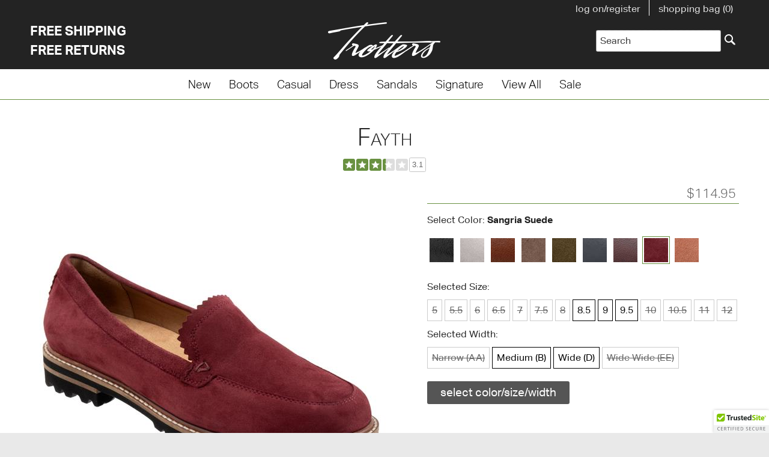

--- FILE ---
content_type: text/html; charset=utf-8
request_url: https://trotters.com/product/Sangria_Suede/fayth
body_size: 10474
content:
<!DOCTYPE html PUBLIC "-//W3C//DTD XHTML 1.0 Transitional//EN" "http://www.w3.org/TR/xhtml1/DTD/xhtml1-transitional.dtd">
<html lang="en" xml:lang="en" xmlns="http://www.w3.org/1999/xhtml">
<head>
    <title>Fayth | Trotters: We Fit Your Style</title>
    
  	
        
        
        
        <meta name="description" content="Shop Fayth - FREE Shipping and FREE Returns. Read customer reviews and more about the Fayth and find the Fayth in your size and width." />
    
    
	<meta name="msvalidate.01" content="8E0EF657EFC83B31060B0F68CF8627AB" />
	<meta name="globalsign-domain-verification" content="QJ_2ldPdiSv7HGKHsh1Z42pfrQa2ltYNhmQ7zk-Ov1" /> 
	<meta name="p:domain_verify" content="1067fbbbadea20fa81a3b3179449b249"/>
	<meta property="og:site_name" content="Trotters" />
	<meta name="viewport" content="width=device-width, initial-scale=1">
	<link rel="canonical" href="https://www.trotters.com/product/Fayth" />
	<link rel="shortcut icon" href="/media/images/favicon.png" />
    <link href="/media/styles/bootstrap.min.css" rel="stylesheet" />
    <link href="/media/styles/jquery-ui.css" rel="stylesheet" type="text/css" />
    <link href="/media/styles/styles.css" rel="stylesheet" type="text/css" />
    <link href="/media/styles/styles_pages.css" rel="stylesheet" type="text/css" />
    <link href="/media/styles/new_colors.css" rel="stylesheet" type="text/css" />
	<link rel="apple-touch-icon" href="/media/images/apple-touch-icon.png" />
	<link rel="stylesheet" href="https://use.typekit.net/bmd1nrm.css" />
    <script src="/media/scripts/jquery-2.2.1.min.js" type="text/javascript"></script>
    <script src="/media/scripts/jquery-migrate-1.2.1.min.js" type="text/javascript"></script>
    <script src="/media/scripts/jquery-ui.js" type="text/javascript"></script>
    <script src="/media/scripts/jquery.cookie.js"></script>
    <script src="/media/scripts/bootstrap.min.js"></script>
    <script src="/media/scripts/TC.js" type="text/javascript"></script>
    <script type="text/javascript">
        var Strings = { AddToCart: 'Buy Now', LargerView: 'Larger View', ShoppingCart: 'Shopping Cart' };
        var Settings = {"PopupDefaultHeight":600,"PopupDefaultWidth":650};
    </script>
	<!-- Klaviyo Site tracking snippet -->
<script type="text/javascript" async="" 
src="https://static.klaviyo.com/onsite/js/klaviyo.js?company_id=GxjXWE"></script>
<!-- load the klaviyo object -->
<script>
!function(){if(!window.klaviyo){window._klOnsite=window._klOnsite||[];try{window.klaviyo=new Proxy({},{get:function(n,i){return"push"===i?function(){var n;(n=window._klOnsite).push.apply(n,arguments)}:function(){for(var n=arguments.length,o=new Array(n),w=0;w<n;w++)o[w]=arguments[w];var t="function"==typeof o[o.length-1]?o.pop():void 0,e=new Promise((function(n){window._klOnsite.push([i].concat(o,[function(i){t&&t(i),n(i)}]))}));return e}}})}catch(n){window.klaviyo=window.klaviyo||[],window.klaviyo.push=function(){var n;(n=window._klOnsite).push.apply(n,arguments)}}}}();
</script>
<!-- Identify a User -->
<script>
var klaviyo = klaviyo || [];

</script>
	
</head>
<body>



<!-- Google Tag Manager --><noscript><iframe src="//www.googletagmanager.com/ns.html?id=GTM-MTQVHT"height="0" width="0" title="Google Tag Manager" style="display:none;visibility:hidden"></iframe></noscript><script>(function(w,d,s,l,i){w[l]=w[l]||[];w[l].push({'gtm.start':new Date().getTime(),event:'gtm.js'});var f=d.getElementsByTagName(s)[0],j=d.createElement(s),dl=l!='dataLayer'?'&l='+l:'';j.async=true;j.src='//www.googletagmanager.com/gtm.js?id='+i+dl;f.parentNode.insertBefore(j,f);})(window,document,'script','dataLayer','GTM-MTQVHT');</script><!-- End Google Tag Manager -->

<script type="text/javascript">
   var item = {
     "ProductName": "Fayth",
     "SKU": "T2359",
     "ImageURL": "https://www.trotters.com/product/image?variant=46e0c7f3-2d04-4e0b-bb35-0161302d6465&type=Category",
     "URL": "https://www.trotters.com/product?variant=46e0c7f3-2d04-4e0b-bb35-0161302d6465",
     "Price": 114.95
   };
   klaviyo.push(["track", "Viewed Product", item]);
</script>

<!-- recently viewed items build -->

<script type="text/javascript">
   klaviyo.push(["trackViewedItem", {
     "Title": "Fayth",
     "ItemId": "T2359",
     "ImageUrl": "https://www.trotters.com/product/image?variant=46e0c7f3-2d04-4e0b-bb35-0161302d6465&type=Category",
     "Url": "https://www.trotters.com/product?variant=46e0c7f3-2d04-4e0b-bb35-0161302d6465",
     "Metadata": {
       "Price": 114.95
     }
   }]);
</script>

<a href="#main" class="skip">Skip to main content</a>

<header id="header">
	<div class="content">
      <div id="free_ship_mobile"><a href="/shipping-information">Free Shipping</a> &amp; <a href="/returns">Free Returns</a></div>
		<div id="links_top">
			<ul>
				
				<li>
					<a href="/account/login">log on/register</a>
				</li>
				
				<li id="shoppingbag"><a href="/cart"><span class="textoff">shopping bag (</span>0<span class="textoff">)</span></a></li>
			</ul>
		</div>
      <div id="free_ship"><a href="/shipping-information">Free Shipping</a><br><a href="/returns">Free Returns</a></div>
		<div class="brand">
			<a href="/"><img srcset="/media/styles/images/header_logo_15.png 1.5x, /media/styles/images/header_logo_2.png 2x" src="/media/styles/images/header_logo.png" alt="Trotters" class="Logo"></a>
		</div>
		<div id="search">
		<form id="search-form" action="/search">
			 <input id="search-query" name="query" value="Search" type="search" title="Enter Search Term" aria-label="Enter Search Term" onfocus="this.value=''">
			 <!--<input id="search-form" name="submit" value="search" class="submit" type="submit">-->
			 <button class="submit" onclick="$('#search-form').submit();" tabindex="0" aria-label="Search"> </button>
		</form>
		</div>
	</div>
</header>
<div id="links_main">
	<nav class="navbar navbar-default">
		<div class="container-fluid">
			<div class="navbar-header">
				<button type="button" class="navbar-toggle" data-toggle="collapse" data-target="#myNavbar">
					<div class="menu_icon"><span class="icon-bar"></span>
						<span class="icon-bar"></span>
						<span class="icon-bar"></span></div>
					<div class="menu_icon_text">Menu</div>
				</button>
			</div>
			<div class="collapse navbar-collapse" id="myNavbar">
				<ul class="nav navbar-nav">
				
					<li><a href="/new">New</a></li>
				
					<li><a href="/boots">Boots</a></li>
				
					<li><a href="/casual">Casual</a></li>
				
					<li><a href="/dress">Dress</a></li>
				
					<li><a href="/sandals">Sandals</a></li>
				
					<li><a href="/signature">Signature</a></li>
				
					<li><a href="/view-all">View All</a></li>
				
					<li><a href="/sale">Sale</a></li>
				
				</ul>
			</div>
		</div>
	</nav>
</div>
<script src="https://ui.powerreviews.com/stable/4.1/ui.js" async></script>
<div id="main">
    <div class="content product_page">
      
        <div id="product" class="product">
            
            
			<script type="application/ld+json" id="T2359">
			{
			  "@context": "http://schema.org/",
			  "@type": "Product",
			  "@id": "T2359",
			  "name": "Fayth",
			  "image": "https://www.trotters.com/product/image/fayth_black_mainproduct.jpg",
			  "description": "Subtle stitch detailing and soft fringe edging give the Fayth loafer a distinctive style. The rugged sole is light and flexible and the footbed is cushioned and removable.",
			  "sku": "T2359",
			  "brand": {
				"@type": "Brand",
				"name": "Trotters"
			  },
			  "offers": {
				"@type": "Offer",
				"priceCurrency": "USD",
				
				
				"price": "114.95"
				
				,
				"itemCondition": "http://schema.org/NewCondition",
				
				"availability": "https://schema.org/InStock"
				,
				"shippingDetails": {
				  	"@type": "OfferShippingDetails",
					"shippingRate": {
						"@type": "MonetaryAmount",
						"value": "0",
						"currency": "USD"
				  	},
					"shippingDestination": {
						"@type": "DefinedRegion",
						"addressCountry": "US"
				  	},
					"deliveryTime": {
						"@type": "ShippingDeliveryTime",
						"handlingTime": {
							"@type": "QuantitativeValue",
					  		"minValue": 1,
					  		"maxValue": 2,
					  		"unitCode": "DAY"
						},
						"transitTime": {
					  		"@type": "QuantitativeValue",
					  		"minValue": 1,
					  		"maxValue": 5,
					  		"unitCode": "DAY"
						}
					}
				},
				"hasMerchantReturnPolicy": {
					"@type": "MerchantReturnPolicy",
					"applicableCountry": "US",
					"returnPolicyCategory": "https://schema.org/MerchantReturnFiniteReturnWindow",
					"merchantReturnDays": 60,
					"returnMethod": "https://schema.org/ReturnByMail",
					"returnFees": "https://schema.org/FreeReturn"
				}
				}
			}
			</script>
			<h1 class="name">Fayth</h1>
			<div id="pr-reviewsnippet"></div>
			
			
			
			
			
			
			
			
			
			
			
			
			
			
			
			
			
			
			
			
			
			
			
			
			
			
			<div class="image">
				
				
					
				
                
                <div id="product-image" class="product_image">
					
					<img src="/product/image/fayth_sangria_suede_mainproduct.jpg" alt="Fayth Sangria Suede" />
              	</div>
                <div id="product-views" class="views">
                    

    



<ul>


    <li class="larger-image-view">
        <a href="#" onclick="prodSelectSwatch('d395772a-4368-4c35-8119-be00ac4f9d66', this, 'f1fa35ac-a203-4219-9357-56ec42162691', 1); return false;">
            <img src="/product/image/fayth_sangria_suede_thumbnail-1.jpg" alt="Fayth Sangria Suede alternate view 1)" />
        </a>
    </li>

    <li class="larger-image-view">
        <a href="#" onclick="prodSelectSwatch('d395772a-4368-4c35-8119-be00ac4f9d66', this, 'f1fa35ac-a203-4219-9357-56ec42162691', 2); return false;">
            <img src="/product/image/fayth_sangria_suede_thumbnail-2.jpg" alt="Fayth Sangria Suede alternate view 2)" />
        </a>
    </li>

    <li class="larger-image-view">
        <a href="#" onclick="prodSelectSwatch('d395772a-4368-4c35-8119-be00ac4f9d66', this, 'f1fa35ac-a203-4219-9357-56ec42162691', 3); return false;">
            <img src="/product/image/fayth_sangria_suede_thumbnail-3.jpg" alt="Fayth Sangria Suede alternate view 3)" />
        </a>
    </li>

    <li class="larger-image-view">
        <a href="#" onclick="prodSelectSwatch('d395772a-4368-4c35-8119-be00ac4f9d66', this, 'f1fa35ac-a203-4219-9357-56ec42162691', 4); return false;">
            <img src="/product/image/fayth_sangria_suede_thumbnail-4.jpg" alt="Fayth Sangria Suede alternate view 4)" />
        </a>
    </li>

    <li class="larger-image-view">
        <a href="#" onclick="prodSelectSwatch('d395772a-4368-4c35-8119-be00ac4f9d66', this, 'f1fa35ac-a203-4219-9357-56ec42162691', 5); return false;">
            <img src="/product/image/fayth_sangria_suede_thumbnail-5.jpg" alt="Fayth Sangria Suede alternate view 5)" />
        </a>
    </li>

</ul>
                </div>
            </div>
			<div class="selection_price">
				<div class="price">
					  
						
						  $<span>114.95</span>
						
					  
				</div>
				<div class="item_number">T2359</div>
				<div id="selection" class="selection">
				
				

    


<form method="post" action="" name="variant-selector">
<div class="selected-color">Select Color: <b><span id="color-label">Sangria Suede</span></b></div>
	<div class="swatches">
		<ul>
		
		
			
				
				<li class="new_T2359-001">
                  <a href="#" class="" onclick="selectColor('f7c13f7b-8adc-4482-afe2-ad06f4c76c54', '001', this); return false;">
                    <img src="/media/swatches/T2359-001.jpg" alt="Color Black for Fayth" border="0" />
                  </a>
					<div class="new_swatch">NEW</div>
                </li>
			
				
				<li class="new_T2359-033">
                  <a href="#" class="" onclick="selectColor('c0a23a0d-3eb2-41e6-b5d5-86128d412594', '033', this); return false;">
                    <img src="/media/swatches/T2359-033.jpg" alt="Color Pewter for Fayth" border="0" />
                  </a>
					<div class="new_swatch">NEW</div>
                </li>
			
				
				<li class="new_T2359-215">
                  <a href="#" class="" onclick="selectColor('a3d75fad-41a1-4428-9969-9bb3cb567721', '215', this); return false;">
                    <img src="/media/swatches/T2359-215.jpg" alt="Color Luggage for Fayth" border="0" />
                  </a>
					<div class="new_swatch">NEW</div>
                </li>
			
				
				<li class="new_T2359-258">
                  <a href="#" class="" onclick="selectColor('747d7f18-dbe1-43a5-bbe4-219903b01d9e', '258', this); return false;">
                    <img src="/media/swatches/T2359-258.jpg" alt="Color Stone Suede for Fayth" border="0" />
                  </a>
					<div class="new_swatch">NEW</div>
                </li>
			
				
				<li class="new_T2359-342">
                  <a href="#" class="" onclick="selectColor('f026053e-0217-4788-a93b-124f466b115a', '342', this); return false;">
                    <img src="/media/swatches/T2359-342.jpg" alt="Color Olive Suede for Fayth" border="0" />
                  </a>
					<div class="new_swatch">NEW</div>
                </li>
			
				
				<li class="new_T2359-400">
                  <a href="#" class="" onclick="selectColor('d94a5c05-e083-49f9-9d65-1eed7270da0b', '400', this); return false;">
                    <img src="/media/swatches/T2359-400.jpg" alt="Color Navy for Fayth" border="0" />
                  </a>
					<div class="new_swatch">NEW</div>
                </li>
			
				
				<li class="new_T2359-615">
                  <a href="#" class="" onclick="selectColor('56bbfb61-0163-40c9-bc2a-35f231d8a3ec', '615', this); return false;">
                    <img src="/media/swatches/T2359-615.jpg" alt="Color Oxblood for Fayth" border="0" />
                  </a>
					<div class="new_swatch">NEW</div>
                </li>
			
				
				<li class="new_T2359-647">
                  <a href="#" class="selected" onclick="selectColor('f1fa35ac-a203-4219-9357-56ec42162691', '647', this); return false;">
                    <img src="/media/swatches/T2359-647.jpg" alt="Color Sangria Suede for Fayth" border="0" />
                  </a>
					<div class="new_swatch">NEW</div>
                </li>
			
				
				<li class="new_T2359-682">
                  <a href="#" class="" onclick="selectColor('245a5e27-6b22-4f53-ab09-60c7885316f4', '682', this); return false;">
                    <img src="/media/swatches/T2359-682.jpg" alt="Color Pale Pink Suede for Fayth" border="0" />
                  </a>
					<div class="new_swatch">NEW</div>
                </li>
			
		
		</ul>
	</div>
	<div id="variant-selector">
		<div id="product-variant-selector"><input type="hidden" id="variantColor" name="variantColor" value="f1fa35ac-a203-4219-9357-56ec42162691" />
<div>
	
	
    <p>Selected Size: <b></b></p>
	<fieldset>
		<legend>Select Size:</legend>
	
	
	
	
	

	
	
	
	
	
	
	
	
	
	
	
	
	
	
	
	
	
	
	
	
	
	
	
	
	
	
	
	
	
	
	
	
	
	
	
	
	
	
	
	
	
	
	

	<label for="5" 
           tabindex='0' 
           class="selector available"
           onkeyup="if(event.key === 'Enter' || event.key === ' ') {this.querySelector('input').click();}" aria-label="Size 5 is  available ">
		<input type="radio" name="variantSize" id="5" value="1be37927-7f32-406b-a4e1-aa64ab8cf151" onchange="selectSizeOrWidth()">
		5
	</label>
	
	
	

	
	
	
	
	
	
	
	
	
	
	
	
	
	
	
	
	
	
	
	
	
	
	
	
	
	
	
	
	
	
	
	
	
	
	
	
	
	
	
	
	
	
	

	<label for="5.5" 
           tabindex='0' 
           class="selector available"
           onkeyup="if(event.key === 'Enter' || event.key === ' ') {this.querySelector('input').click();}" aria-label="Size 5.5 is  available ">
		<input type="radio" name="variantSize" id="5.5" value="f748124a-6901-4338-8bfe-3e3710d6c9a5" onchange="selectSizeOrWidth()">
		5.5
	</label>
	
	
	

	
	
	
	
	
	
	
	
	
	
	
	
	
	
	
	
	
	
	
	
	
	
	
	
	
	
	
	
	
	
	
	
	
	
	
	
	
	
	
	
	
	
	

	<label for="6" 
           tabindex='0' 
           class="selector available"
           onkeyup="if(event.key === 'Enter' || event.key === ' ') {this.querySelector('input').click();}" aria-label="Size 6 is  available ">
		<input type="radio" name="variantSize" id="6" value="14fecfd4-642e-45ea-98e1-33be491e9edc" onchange="selectSizeOrWidth()">
		6
	</label>
	
	
	

	
	
	
	
	
	
	
	
	
	
	
	
	
	
	
	
	
	
	
	
	
	
	
	
	
	
	
	
	
	
	
	
	
	
	
	
	
	
	
	
	
	
	

	<label for="6.5" 
           tabindex='0' 
           class="selector available"
           onkeyup="if(event.key === 'Enter' || event.key === ' ') {this.querySelector('input').click();}" aria-label="Size 6.5 is  available ">
		<input type="radio" name="variantSize" id="6.5" value="4fe8055f-7ceb-4243-ba1c-9ba818efd287" onchange="selectSizeOrWidth()">
		6.5
	</label>
	
	
	

	
	
	
	
	
	
	
	
	
	
	
	
	
	
	
	
	
	
	
	
	
	
	
	
	
	
	
	
	
	
	
	
	
	
	
	
	
	
	
	
	
	
	

	<label for="7" 
           tabindex='0' 
           class="selector available"
           onkeyup="if(event.key === 'Enter' || event.key === ' ') {this.querySelector('input').click();}" aria-label="Size 7 is  available ">
		<input type="radio" name="variantSize" id="7" value="6e5e7c96-ea0e-46d3-9cf4-d28a39075db3" onchange="selectSizeOrWidth()">
		7
	</label>
	
	
	

	
	
	
	
	
	
	
	
	
	
	
	
	
	
	
	
	
	
	
	
	
	
	
	
	
	
	
	
	
	
	
	
	
	
	
	
	
	
	
	
	
	
	

	<label for="7.5" 
           tabindex='0' 
           class="selector available"
           onkeyup="if(event.key === 'Enter' || event.key === ' ') {this.querySelector('input').click();}" aria-label="Size 7.5 is  available ">
		<input type="radio" name="variantSize" id="7.5" value="ea9abcd7-678a-40b3-8bd9-fca96ca9d593" onchange="selectSizeOrWidth()">
		7.5
	</label>
	
	
	

	
	
	
	
	
	
	
	
	
	
	
	
	
	
	
	
	
	
	
	
	
	
	
	
	
	
	
	
	
	
	
	
	
	
	
	
	
	
	
	
	
	
	

	<label for="8" 
           tabindex='0' 
           class="selector available"
           onkeyup="if(event.key === 'Enter' || event.key === ' ') {this.querySelector('input').click();}" aria-label="Size 8 is  available ">
		<input type="radio" name="variantSize" id="8" value="c987accf-ee4c-4127-a7d5-79269778f48c" onchange="selectSizeOrWidth()">
		8
	</label>
	
	
	

	
	
	
	
	
	
	
	
	
	
	
	
	
	
	
	
	
	
	
	
	
	
	
	
	
	
	
	
	
	
	
	
	
	
	
	
	
	
	
	
	
	
	

	<label for="8.5" 
           tabindex='0' 
           class="selector available"
           onkeyup="if(event.key === 'Enter' || event.key === ' ') {this.querySelector('input').click();}" aria-label="Size 8.5 is  available ">
		<input type="radio" name="variantSize" id="8.5" value="d9da8158-6e98-41d2-9555-8462f4b83654" onchange="selectSizeOrWidth()">
		8.5
	</label>
	
	
	

	
	
	
	
	
	
	
	
	
	
	
	
	
	
	
	
	
	
	
	
	
	
	
	
	
	
	
	
	
	
	
	
	
	
	
	
	
	
	
	
	
	
	

	<label for="9" 
           tabindex='0' 
           class="selector available"
           onkeyup="if(event.key === 'Enter' || event.key === ' ') {this.querySelector('input').click();}" aria-label="Size 9 is  available ">
		<input type="radio" name="variantSize" id="9" value="93858a8c-1c9f-47ae-bfcf-4cb696222261" onchange="selectSizeOrWidth()">
		9
	</label>
	
	
	

	
	
	
	
	
	
	
	
	
	
	
	
	
	
	
	
	
	
	
	
	
	
	
	
	
	
	
	
	
	
	
	
	
	
	
	
	
	
	
	
	
	
	

	<label for="9.5" 
           tabindex='0' 
           class="selector available"
           onkeyup="if(event.key === 'Enter' || event.key === ' ') {this.querySelector('input').click();}" aria-label="Size 9.5 is  available ">
		<input type="radio" name="variantSize" id="9.5" value="f6ed7b94-f041-4e01-8349-63eee4c0d847" onchange="selectSizeOrWidth()">
		9.5
	</label>
	
	
	

	
	
	
	
	
	
	
	
	
	
	
	
	
	
	
	
	
	
	
	
	
	
	
	
	
	
	
	
	
	
	
	
	
	
	
	
	
	
	
	
	
	
	

	<label for="10" 
           tabindex='0' 
           class="selector available"
           onkeyup="if(event.key === 'Enter' || event.key === ' ') {this.querySelector('input').click();}" aria-label="Size 10 is  available ">
		<input type="radio" name="variantSize" id="10" value="38b7886b-4539-4604-b3c5-8f021c49960c" onchange="selectSizeOrWidth()">
		10
	</label>
	
	
	

	
	
	
	
	
	
	
	
	
	
	
	
	
	
	
	
	
	
	
	
	
	
	
	
	
	
	
	
	
	
	
	
	
	
	
	
	
	
	
	
	
	
	

	<label for="10.5" 
           tabindex='0' 
           class="selector available"
           onkeyup="if(event.key === 'Enter' || event.key === ' ') {this.querySelector('input').click();}" aria-label="Size 10.5 is  available ">
		<input type="radio" name="variantSize" id="10.5" value="be56221b-5b18-4273-bf55-6f290d489e06" onchange="selectSizeOrWidth()">
		10.5
	</label>
	
	
	

	
	
	
	
	
	
	
	
	
	
	
	
	
	
	
	
	
	
	
	
	
	
	
	
	
	
	
	
	
	
	
	
	
	
	
	
	
	
	
	
	
	
	

	<label for="11" 
           tabindex='0' 
           class="selector available"
           onkeyup="if(event.key === 'Enter' || event.key === ' ') {this.querySelector('input').click();}" aria-label="Size 11 is  available ">
		<input type="radio" name="variantSize" id="11" value="06c69877-3772-4888-8420-fd26da0f856a" onchange="selectSizeOrWidth()">
		11
	</label>
	
	
	

	
	
	
	
	
	
	
	
	
	
	
	
	
	
	
	
	
	
	
	
	
	
	
	
	
	
	
	
	
	
	
	
	
	
	
	
	
	
	
	
	
	
	

	<label for="12" 
           tabindex='0' 
           class="selector available"
           onkeyup="if(event.key === 'Enter' || event.key === ' ') {this.querySelector('input').click();}" aria-label="Size 12 is  available ">
		<input type="radio" name="variantSize" id="12" value="d32582dc-87db-49ae-8d5a-b29c80535dc5" onchange="selectSizeOrWidth()">
		12
	</label>
	
	
	</fieldset>
</div>
<div>
	
	
	<p>Selected Width: <b></b></p>
	<fieldset>
		<legend>Select Width:</legend>
	
	
	
	
	

	
	
	
	
	
	
	
	
	
	
	
	
	
	
	
	
	
	
	
	
	
	
	
	
	<label for="N" 
           tabindex='0' 
           class="selector available"
           onkeyup="if(event.key === 'Enter' || event.key === ' ') {this.querySelector('input').click();}" aria-label="Width Narrow (AA) is  available ">
		<input type="radio" name="variantWidth" id="N" value="b685a4be-55ee-4e30-a81d-d19df8294ea7" onchange="selectSizeOrWidth()">
		Narrow (AA)
	</label>
	
	
	

	
	
	
	
	
	
	
	
	
	
	
	
	
	
	
	
	
	
	
	
	
	
	
	
	<label for="M" 
           tabindex='0' 
           class="selector available"
           onkeyup="if(event.key === 'Enter' || event.key === ' ') {this.querySelector('input').click();}" aria-label="Width Medium (B) is  available ">
		<input type="radio" name="variantWidth" id="M" value="530b3ff4-cbff-496c-879f-72d78e45adda" onchange="selectSizeOrWidth()">
		Medium (B)
	</label>
	
	
	

	
	
	
	
	
	
	
	
	
	
	
	
	
	
	
	
	
	
	
	
	
	
	
	
	<label for="W" 
           tabindex='0' 
           class="selector available"
           onkeyup="if(event.key === 'Enter' || event.key === ' ') {this.querySelector('input').click();}" aria-label="Width Wide (D) is  available ">
		<input type="radio" name="variantWidth" id="W" value="f596ead9-bb56-456f-9f17-ab518307f9e8" onchange="selectSizeOrWidth()">
		Wide (D)
	</label>
	
	
	

	
	
	
	
	
	
	
	
	
	
	
	
	
	
	
	
	
	
	
	
	
	
	
	
	<label for="WW" 
           tabindex='0' 
           class="selector available"
           onkeyup="if(event.key === 'Enter' || event.key === ' ') {this.querySelector('input').click();}" aria-label="Width Wide Wide (EE) is  available ">
		<input type="radio" name="variantWidth" id="WW" value="3cd16ffd-ec2d-457c-bdf4-59ee38f8d016" onchange="selectSizeOrWidth()">
		Wide Wide (EE)
	</label>
	
	
	</fieldset>
</div></div>
	</div>
</form>
<div id="addtobag">


	<div><span class="non_button">select color/size/width</span></div>

</div>

	<span id="variantPrice" style="display: none;">
	
    	$114.95
    </span>

				
				</div>
			</div>
			<div class="details">
				<!-- Nav tabs -->
				<ul class="nav nav-tabs" role="tablist">
					<li role="presentation" class="active"><a href="#desc" aria-controls="desc" role="tab" data-toggle="tab">Description</a></li>
					<li role="presentation"><a href="#sizechart" aria-controls="sizechart" role="tab" data-toggle="tab">Size Chart</a></li>
				</ul>
				<!-- Tab panes -->
				<div class="tab-content desc-features">
					<div role="tabpanel" class="tab-pane active" id="desc">
						<p>Subtle stitch detailing and soft fringe edging give the Fayth loafer a distinctive style. The rugged sole is light and flexible and the footbed is cushioned and removable.</p>
						
						<ul>
						
							<li>Lightweight EVA unit sole</li>
						
							<li>Leather upper</li>
						
							<li>Tricot fabric upper lining</li>
						
							<li>1 1/4&quot; Heel height</li>
						
							<li>Available in 3 widths (Narrow, Medium, Wide) - stock dependent</li>
						
							<li>Cushioned soft microfiber footbed</li>
						
							<li>Removable footbed</li>
						
						</ul>
						
					</div>
					<div role="tabpanel" class="tab-pane" id="sizechart">
						<h2>Size Chart</h2>
<table border="0" cellpadding="0" cellspacing="0">
	<tbody>
		<tr>
			<th>&nbsp;US</th>
			<th width="25%">EU</th>
			<th width="25%">inches</th>
			<th width="25%">centimeters</th>
		</tr>
		<tr>
			<td>5</td>
			<td>35.5</td>
			<td>8 5/8</td>
			<td>21.9</td>
		</tr>
		<tr>
			<td>5.5</td>
			<td>36</td>
			<td>8 3/4</td>
			<td>22.2</td>
		</tr>
		<tr>
			<td>6</td>
			<td>36</td>
			<td>9</td>
			<td>22.9</td>
		</tr>
		<tr>
			<td>6.5</td>
			<td>36.5</td>
			<td>9 1/8</td>
			<td>23.2</td>
		</tr>
		<tr>
			<td>7</td>
			<td>37</td>
			<td>9 1/4</td>
			<td>23.5</td>
		</tr>
		<tr>
			<td>7.5</td>
			<td>37.5</td>
			<td>9 1/2</td>
			<td>24.1</td>
		</tr>
		<tr>
			<td>8</td>
			<td>38</td>
			<td>9 5/8</td>
			<td>24.4</td>
		</tr>
		<tr>
			<td>8.5</td>
			<td>38.5</td>
			<td>9 3/4</td>
			<td>24.8</td>
		</tr>
		<tr>
			<td>9</td>
			<td>39</td>
			<td>10</td>
			<td>25.4</td>
		</tr>
		<tr>
			<td>9.5</td>
			<td>39.5</td>
			<td>10 1/8</td>
			<td>25.7</td>
		</tr>
		<tr>
			<td>10</td>
			<td>40</td>
			<td>10 1/4</td>
			<td>26</td>
		</tr>
		<tr>
			<td>10.5</td>
			<td>41</td>
			<td>10 1/2</td>
			<td>26.7</td>
		</tr>
		<tr>
			<td>11</td>
			<td>42</td>
			<td>10 5/8</td>
			<td>27</td>
		</tr>
		<tr>
			<td>12</td>
			<td>43</td>
			<td>11</td>
			<td>27.9</td>
		</tr>
		<tr>
			<td>13</td>
			<td>44</td>
			<td>11 1/4</td>
			<td>28.6</td>
		</tr>
	</tbody>
</table>
<h4>Standard Width Equivalents</h4>
<br><table border="0" cellpadding="0" cellspacing="0" width="250">
	<tbody>
		<tr>
			<th width="90">Name</th>
			<th width="160">Code</th>
		</tr>
		<tr>
			<td>Super Slim</td>
			<td>SS, AAAA</td>
		</tr>
		<tr>
			<td>Slim</td>
			<td>S, AAA</td>
		</tr>
		<tr>
			<td>Narrow</td>
			<td>N, AA</td>
		</tr>
		<tr>
			<td>Medium</td>
			<td>M, B</td>
		</tr>
		<tr>
			<td>Wide</td>
			<td>W, D</td>
		</tr>
		<tr>
			<td>Wide Wide</td>
			<td>WW, EE</td>
		</tr>
	</tbody>
</table>
<h4>Heel and Boot Shaft Measurements</h4>
<p>The graphic below shows where the heel height and boot shaft height are measured. Measurements shown on this site are taken from size 6 shoes. Heel and shaft sizes will vary with the size of the shoe (a size 10 shoe will have a larger heel and boot shaft size than the size shown on the product page which is taken from a size 6 shoe).</p>
<img class="flexsize" src="/media/images/heel_shaft_graphic.gif" alt="Heel and Shaft measurements">
					</div>
				</div>
			</div>

			<div class="related_extras">
				
				
				
				<div id="related_product">
					<h2>You May Also Like:</h2>
					
						
						
					<div class="item">
						<a href="/product/fiora">
							<div class="product_image">
								
								<img src="/product/image/fiora_champagne_metallic_related.jpg" alt="Fiora" />
                          </div>
							<div class="name">Fiora</div>
							<div></div>
						</a>
					</div>
					
						
						
					<div class="item">
						<a href="/product/femi">
							<div class="product_image">
								
								<img src="/product/image/femi_pewter_related.jpg" alt="Femi" />
                          </div>
							<div class="name">Femi</div>
							<div></div>
						</a>
					</div>
					
						
						
					<div class="item">
						<a href="/product/francey">
							<div class="product_image">
								
								<img src="/product/image/francey_black_nubuck_related.jpg" alt="Francey" />
                          </div>
							<div class="name">Francey</div>
							<div></div>
						</a>
					</div>
					
				</div>
				
				
			</div>
			            <div id="reviews">
                <div id="pr-reviewdisplay"></div>
				<script> 
 window.pwr = window.pwr || function () {
     (pwr.q = pwr.q || []).push(arguments); 
  };
 				 pwr("render", {
				  api_key: '60d0a2cd-3a0e-44bd-8cc9-ba446d0a996b',
				  locale: 'en_US',
				  merchant_group_id: '12634',
				  merchant_id: '5712',
				  page_id: 'T2359',
				  review_wrapper_url: 'https://www.trotters.com/review?pr_page_id=T2359',
					style_sheet: 'https://www.trotters.com/media/styles/power_reviews.css',
				  components: {
					ReviewSnippet: 'pr-reviewsnippet',
					ReviewDisplay: 'pr-reviewdisplay'
				  },
				  on_render: function (config, data) {
      if (
        config.component === "ReviewSnippet" &&
        data.average_rating &&
        data.review_count
      ) {
        var aggregateRating = {
          "@context": "https://schema.org/",
          "@type": "AggregateRating",
          "itemReviewed" : {
    		"@type": "Product",
    		"@id": "T2359"
			},
          ratingValue: data.average_rating,
          reviewCount: data.review_count,
        };

        var element = JSON.stringify(aggregateRating);
        var scriptTag = document.getElementById("T2359");
        var scriptTagObject = JSON.parse(scriptTag.innerHTML);
        scriptTagObject["aggregateRating"] = aggregateRating;
        scriptTag.innerHTML = JSON.stringify(scriptTagObject);
      }
    },
				});
				</script>
            </div>
        </div>
    </div>
</div>
<div id="social">
	<div class="content">
		<div class="social_addthis">
			<a title="Follow on Facebook" href="http://www.facebook.com/trottersshoes" target="_blank"><img src="/media/images/facebook_icon.png" alt="Follow on Facebook" border="0"></a>
			<a title="Follow on Instagram" href="http://instagram.com/trottersshoes" target="_blank"><img src="/media/images/instagram_icon.png" alt="Follow on Instagram" border="0"></a>
		</div>
    	<div id="emailsignup">
       <div class="klaviyo-form-TuYruC"></div>
        </div>
    </div>
</div>
<footer id="footer">
	<div class="content">
		<div class="contactinfo">
			<p><span class="phoneno">1-888-218-7275</span></p>
			<p>Monday&#8211;Friday 8:00&#8211;4:30 EST</p>
		</div>
		<div class="links_footer">
			<ul>
				<li><a href="/contact-us">Contact Us</a></li>
				<li><a href="/shipping-information">Shipping</a></li>
     			<li><a href="/returns">Returns</a></li>
				<li><a href="/size-chart">Size Chart</a></li>
				<li><a href="/email-newsletter">Email Newsletter</a></li>
				<li><a href="/about-us">About</a></li>
				<li><a href="/privacy-policy">Privacy Policy</a></li>
			</ul>
		</div>
		<div class="brands">
			<p>Shop Other Phoenix Footwear Brands:</p>
			<ul>
				<li><a href="http://www.softwalkshoes.com/"><img src="/media/styles/images/footer_logo_softwalk.png" alt="SoftWalk" border="0"></a></li>
				<li><a href="https://www.buenofootwear.com/"><img src="/media/styles/images/footer_logo_bueno.png" alt="Bueno" border="0"></a></li>
				<li><a href="https://www.loscabosshoes.us/"><img src="/media/styles/images/footer_logo_loscabos.png" alt="Los Cabos" border="0"></a></li>
			</ul>
		</div>
	</div>
</footer>
<div id="copyright">
	<div class="content">
		<p class="for_print"><strong>1-888-218-7275</strong> custserv@trotters.com</p>
		<p><a href="http://www.phoenixfootwear.com/">© Phoenix Footwear Group, Inc.</a></p>
		<p class="mcafee"><script src="https://cdn.ywxi.net/js/inline.js?w=96"></script></p>
	</div>
</div>
<script type="text/javascript">
    Settings.PopupLargerViewHeight = 625;
    var partialParameters = new Array();
    var selectedColorOid = "f1fa35ac-a203-4219-9357-56ec42162691";
  	var selectedColorCode = "647";

	updateSwatch("d395772a-4368-4c35-8119-be00ac4f9d66", "f1fa35ac-a203-4219-9357-56ec42162691", 0);

    function selectColor(colorOid, colorCode, a) {
        $("#thumbnails .view a").removeClass("selected");

        selectSwatch("d395772a-4368-4c35-8119-be00ac4f9d66", a, colorOid, 0);
        loadProductViews(colorOid);
        $("#picture-zoom-section").css("background-image", "url(/media/zoom_detail/T2359_" + colorCode + ".jpg)");

        $(a).addClass("selected-swatch");
        selectedColorOid = colorOid;
      	selectedColorCode = colorCode;
    }

    function loadProductViews(colorOid)
  	{
      	partialParameters = [];
        partialParameters.push('product=' + 'd395772a-4368-4c35-8119-be00ac4f9d66');                       
      	partialParameters.push('attribute=' + colorOid);
        partial("/product/views", partialParameters.join('&'), null, null, "product-views");
    }

    var oldProdChangeImage = prodChangeImage;
    prodChangeImage = function(productOid, newColor, alternateNum) {
        oldProdChangeImage(productOid, newColor, alternateNum);
        $("#picture-zoom-section").css("background-image", "url(/media/zoom_detail/T2359_" + selectedColorCode + (alternateNum > 0 ? ("-" + alternateNum) : "") + ".jpg)");
    }

    function selectSwatch(productOid, a, colorOid, alternate) {
        $(".swatches li a").removeClass("selected");
        $(a).addClass("selected");
        
		updateSwatch(productOid, colorOid, alternate);
    }
	
	function updateSwatch(productOid, colorOid, alternate) {
		partialParameters = [];
      	partialParameters.push('product=' + 'd395772a-4368-4c35-8119-be00ac4f9d66');                       
      	partialParameters.push('attribute=' + colorOid);
        if (colorOid.length > 0) {
            partial("/product/selection", partialParameters.join('&'), null,
             function(data) {
                $("#color-label").html($("#ColorName").val());
                $(".price").html($("#variantPrice").html());
            }, "selection");
        }
        prodChangeImage(productOid, colorOid, alternate);
	}

    function selectSizeOrWidth() {
      	const selectedLabel = document.querySelector('#sizeOptions label.selected') 
                   				|| document.querySelector('#sizeOptions label');

		if (selectedLabel) {
  			selectedLabel.focus({ preventScroll: true });
		}	
      
      	partialParameters = [];
        partialParameters.push('product=' + 'd395772a-4368-4c35-8119-be00ac4f9d66');
      	if ($("#variantColor").val()) {partialParameters.push('attribute=' + $("#variantColor").val());}
      	if ($("input[type='radio'][name='variantSize']:checked").val()) {partialParameters.push('attribute=' + $("input[type='radio'][name='variantSize']:checked").val());}
      	if ($("input[type='radio'][name='variantWidth']:checked").val()) {partialParameters.push('attribute=' + $("input[type='radio'][name='variantWidth']:checked").val());}
        partial("/product/selection", partialParameters.join('&'), null,
         function(data) {
            $(".price").html($("#variantPrice").html());
        }, "selection");
    }

    function resetRadios(inputName) {
        $("input[type='radio'][name='" + inputName + "']").removeAttr("checked");

        selectSizeOrWidth();
    }
</script>
<script>
dataLayer.push({ ecommerce: null });  // Clear the previous ecommerce object.
dataLayer.push({
  event: "view_item",
  ecommerce: {
    items: [
    {
      item_id: "T2359",
      item_name: "Fayth",
      currency: "USD",
      item_brand: "Trotters",
      item_variant: "Sangria Suede",
      price: 114.95,
      quantity: 1
    }
    ]
  }
});
</script>
    <div id="cart-popup"></div>
    <div id="page-dialog" title="Please wait..."></div>
    <div id="page-dialog-content-sizer" style="display: none; visibility: hidden;"></div>
    <div id="product-hover"></div>
	<script type="text/javascript" src="https://cdn.ywxi.net/js/1.js" async></script>
</body>
</html><!-- Generated by TotalCMS. Copyright Realware LLC 2020. https://www.realware.com -->
<!-- V: 4914 -->
<!-- T: 265.6264 -->
<!-- S:  -->

--- FILE ---
content_type: text/html; charset=utf-8
request_url: https://trotters.com/product/selection
body_size: 2039
content:


    
        
            
        
        
        
    


<form method="post" action="" name="variant-selector">
<div class="selected-color">Select Color: <b><span id="color-label">Sangria Suede</span></b></div>
	<div class="swatches">
		<ul>
		
		
			
				
				<li class="new_T2359-001">
                  <a href="#" class="" onclick="selectColor('f7c13f7b-8adc-4482-afe2-ad06f4c76c54', '001', this); return false;">
                    <img src="/media/swatches/T2359-001.jpg" alt="Color Black for Fayth" border="0" />
                  </a>
					<div class="new_swatch">NEW</div>
                </li>
			
				
				<li class="new_T2359-033">
                  <a href="#" class="" onclick="selectColor('c0a23a0d-3eb2-41e6-b5d5-86128d412594', '033', this); return false;">
                    <img src="/media/swatches/T2359-033.jpg" alt="Color Pewter for Fayth" border="0" />
                  </a>
					<div class="new_swatch">NEW</div>
                </li>
			
				
				<li class="new_T2359-215">
                  <a href="#" class="" onclick="selectColor('a3d75fad-41a1-4428-9969-9bb3cb567721', '215', this); return false;">
                    <img src="/media/swatches/T2359-215.jpg" alt="Color Luggage for Fayth" border="0" />
                  </a>
					<div class="new_swatch">NEW</div>
                </li>
			
				
				<li class="new_T2359-258">
                  <a href="#" class="" onclick="selectColor('747d7f18-dbe1-43a5-bbe4-219903b01d9e', '258', this); return false;">
                    <img src="/media/swatches/T2359-258.jpg" alt="Color Stone Suede for Fayth" border="0" />
                  </a>
					<div class="new_swatch">NEW</div>
                </li>
			
				
				<li class="new_T2359-342">
                  <a href="#" class="" onclick="selectColor('f026053e-0217-4788-a93b-124f466b115a', '342', this); return false;">
                    <img src="/media/swatches/T2359-342.jpg" alt="Color Olive Suede for Fayth" border="0" />
                  </a>
					<div class="new_swatch">NEW</div>
                </li>
			
				
				<li class="new_T2359-400">
                  <a href="#" class="" onclick="selectColor('d94a5c05-e083-49f9-9d65-1eed7270da0b', '400', this); return false;">
                    <img src="/media/swatches/T2359-400.jpg" alt="Color Navy for Fayth" border="0" />
                  </a>
					<div class="new_swatch">NEW</div>
                </li>
			
				
				<li class="new_T2359-615">
                  <a href="#" class="" onclick="selectColor('56bbfb61-0163-40c9-bc2a-35f231d8a3ec', '615', this); return false;">
                    <img src="/media/swatches/T2359-615.jpg" alt="Color Oxblood for Fayth" border="0" />
                  </a>
					<div class="new_swatch">NEW</div>
                </li>
			
				
				<li class="new_T2359-647">
                  <a href="#" class="selected" onclick="selectColor('f1fa35ac-a203-4219-9357-56ec42162691', '647', this); return false;">
                    <img src="/media/swatches/T2359-647.jpg" alt="Color Sangria Suede for Fayth" border="0" />
                  </a>
					<div class="new_swatch">NEW</div>
                </li>
			
				
				<li class="new_T2359-682">
                  <a href="#" class="" onclick="selectColor('245a5e27-6b22-4f53-ab09-60c7885316f4', '682', this); return false;">
                    <img src="/media/swatches/T2359-682.jpg" alt="Color Pale Pink Suede for Fayth" border="0" />
                  </a>
					<div class="new_swatch">NEW</div>
                </li>
			
		
		</ul>
	</div>
	<div id="variant-selector">
		<div id="product-variant-selector"><input type="hidden" id="variantColor" name="variantColor" value="f1fa35ac-a203-4219-9357-56ec42162691" />
<div>
	
	
    <p>Selected Size: <b></b></p>
	<fieldset>
		<legend>Select Size:</legend>
	
	
	
	
	

	
	
	
	
	
	
	
	
	
	
	
	
	
	
	
	
	
	
	
	
	

	<label for="5" 
           tabindex='0' 
           class="selector"
           onkeyup="if(event.key === 'Enter' || event.key === ' ') {this.querySelector('input').click();}" aria-label="Size 5 is not available">
		<input type="radio" name="variantSize" id="5" value="1be37927-7f32-406b-a4e1-aa64ab8cf151">
		5
	</label>
	
	
	

	
	
	
	
	
	
	
	
	
	
	
	
	
	
	
	
	
	
	
	
	

	<label for="5.5" 
           tabindex='0' 
           class="selector"
           onkeyup="if(event.key === 'Enter' || event.key === ' ') {this.querySelector('input').click();}" aria-label="Size 5.5 is not available">
		<input type="radio" name="variantSize" id="5.5" value="f748124a-6901-4338-8bfe-3e3710d6c9a5">
		5.5
	</label>
	
	
	

	
	
	
	
	
	
	
	
	
	
	
	
	
	
	
	
	
	
	
	
	

	<label for="6" 
           tabindex='0' 
           class="selector"
           onkeyup="if(event.key === 'Enter' || event.key === ' ') {this.querySelector('input').click();}" aria-label="Size 6 is not available">
		<input type="radio" name="variantSize" id="6" value="14fecfd4-642e-45ea-98e1-33be491e9edc">
		6
	</label>
	
	
	

	
	
	
	
	
	
	
	
	
	
	
	
	
	
	
	
	
	
	
	
	

	<label for="6.5" 
           tabindex='0' 
           class="selector"
           onkeyup="if(event.key === 'Enter' || event.key === ' ') {this.querySelector('input').click();}" aria-label="Size 6.5 is not available">
		<input type="radio" name="variantSize" id="6.5" value="4fe8055f-7ceb-4243-ba1c-9ba818efd287">
		6.5
	</label>
	
	
	

	
	
	
	
	
	
	
	
	
	
	
	
	
	
	
	
	
	
	
	
	

	<label for="7" 
           tabindex='0' 
           class="selector"
           onkeyup="if(event.key === 'Enter' || event.key === ' ') {this.querySelector('input').click();}" aria-label="Size 7 is not available">
		<input type="radio" name="variantSize" id="7" value="6e5e7c96-ea0e-46d3-9cf4-d28a39075db3">
		7
	</label>
	
	
	

	
	
	
	
	
	
	
	
	
	
	
	
	
	
	
	
	
	
	
	
	

	<label for="7.5" 
           tabindex='0' 
           class="selector"
           onkeyup="if(event.key === 'Enter' || event.key === ' ') {this.querySelector('input').click();}" aria-label="Size 7.5 is not available">
		<input type="radio" name="variantSize" id="7.5" value="ea9abcd7-678a-40b3-8bd9-fca96ca9d593">
		7.5
	</label>
	
	
	

	
	
	
	
	
	
	
	
	
	
	
	
	
	
	
	
	
	
	
	
	

	<label for="8" 
           tabindex='0' 
           class="selector"
           onkeyup="if(event.key === 'Enter' || event.key === ' ') {this.querySelector('input').click();}" aria-label="Size 8 is not available">
		<input type="radio" name="variantSize" id="8" value="c987accf-ee4c-4127-a7d5-79269778f48c">
		8
	</label>
	
	
	

	
	
	
	
	
	
	
	
	
	
	
	
	
	
	
	
	
	
	
	
	

	<label for="8.5" 
           tabindex='0' 
           class="selector available"
           onkeyup="if(event.key === 'Enter' || event.key === ' ') {this.querySelector('input').click();}" aria-label="Size 8.5 is  available ">
		<input type="radio" name="variantSize" id="8.5" value="d9da8158-6e98-41d2-9555-8462f4b83654" onchange="selectSizeOrWidth()">
		8.5
	</label>
	
	
	

	
	
	
	
	
	
	
	
	
	
	
	
	
	
	
	
	
	
	
	
	

	<label for="9" 
           tabindex='0' 
           class="selector available"
           onkeyup="if(event.key === 'Enter' || event.key === ' ') {this.querySelector('input').click();}" aria-label="Size 9 is  available ">
		<input type="radio" name="variantSize" id="9" value="93858a8c-1c9f-47ae-bfcf-4cb696222261" onchange="selectSizeOrWidth()">
		9
	</label>
	
	
	

	
	
	
	
	
	
	
	
	
	
	
	
	
	
	
	
	
	
	
	
	

	<label for="9.5" 
           tabindex='0' 
           class="selector available"
           onkeyup="if(event.key === 'Enter' || event.key === ' ') {this.querySelector('input').click();}" aria-label="Size 9.5 is  available ">
		<input type="radio" name="variantSize" id="9.5" value="f6ed7b94-f041-4e01-8349-63eee4c0d847" onchange="selectSizeOrWidth()">
		9.5
	</label>
	
	
	

	
	
	
	
	
	
	
	
	
	
	
	
	
	
	
	
	
	
	
	
	

	<label for="10" 
           tabindex='0' 
           class="selector"
           onkeyup="if(event.key === 'Enter' || event.key === ' ') {this.querySelector('input').click();}" aria-label="Size 10 is not available">
		<input type="radio" name="variantSize" id="10" value="38b7886b-4539-4604-b3c5-8f021c49960c">
		10
	</label>
	
	
	

	
	
	
	
	
	
	
	
	
	
	
	
	
	
	
	
	
	
	
	
	

	<label for="10.5" 
           tabindex='0' 
           class="selector"
           onkeyup="if(event.key === 'Enter' || event.key === ' ') {this.querySelector('input').click();}" aria-label="Size 10.5 is not available">
		<input type="radio" name="variantSize" id="10.5" value="be56221b-5b18-4273-bf55-6f290d489e06">
		10.5
	</label>
	
	
	

	
	
	
	
	
	
	
	
	
	
	
	
	
	
	
	
	
	
	
	
	

	<label for="11" 
           tabindex='0' 
           class="selector"
           onkeyup="if(event.key === 'Enter' || event.key === ' ') {this.querySelector('input').click();}" aria-label="Size 11 is not available">
		<input type="radio" name="variantSize" id="11" value="06c69877-3772-4888-8420-fd26da0f856a">
		11
	</label>
	
	
	

	
	
	
	
	
	
	
	
	
	
	
	
	
	
	
	
	
	
	
	
	

	<label for="12" 
           tabindex='0' 
           class="selector"
           onkeyup="if(event.key === 'Enter' || event.key === ' ') {this.querySelector('input').click();}" aria-label="Size 12 is not available">
		<input type="radio" name="variantSize" id="12" value="d32582dc-87db-49ae-8d5a-b29c80535dc5">
		12
	</label>
	
	
	</fieldset>
</div>
<div>
	
	
	<p>Selected Width: <b></b></p>
	<fieldset>
		<legend>Select Width:</legend>
	
	
	
	
	

	
	
	
	
	
	
	
	
	
	
	
	
	
	
	
	
	
	
	
	
	<label for="N" 
           tabindex='0' 
           class="selector"
           onkeyup="if(event.key === 'Enter' || event.key === ' ') {this.querySelector('input').click();}" aria-label="Width Narrow (AA) is not available">
		<input type="radio" name="variantWidth" id="N" value="b685a4be-55ee-4e30-a81d-d19df8294ea7">
		Narrow (AA)
	</label>
	
	
	

	
	
	
	
	
	
	
	
	
	
	
	
	
	
	
	
	
	
	
	
	<label for="M" 
           tabindex='0' 
           class="selector available"
           onkeyup="if(event.key === 'Enter' || event.key === ' ') {this.querySelector('input').click();}" aria-label="Width Medium (B) is  available ">
		<input type="radio" name="variantWidth" id="M" value="530b3ff4-cbff-496c-879f-72d78e45adda" onchange="selectSizeOrWidth()">
		Medium (B)
	</label>
	
	
	

	
	
	
	
	
	
	
	
	
	
	
	
	
	
	
	
	
	
	
	
	<label for="W" 
           tabindex='0' 
           class="selector available"
           onkeyup="if(event.key === 'Enter' || event.key === ' ') {this.querySelector('input').click();}" aria-label="Width Wide (D) is  available ">
		<input type="radio" name="variantWidth" id="W" value="f596ead9-bb56-456f-9f17-ab518307f9e8" onchange="selectSizeOrWidth()">
		Wide (D)
	</label>
	
	
	

	
	
	
	
	
	
	
	
	
	
	
	
	
	
	
	
	
	
	
	
	<label for="WW" 
           tabindex='0' 
           class="selector"
           onkeyup="if(event.key === 'Enter' || event.key === ' ') {this.querySelector('input').click();}" aria-label="Width Wide Wide (EE) is not available">
		<input type="radio" name="variantWidth" id="WW" value="3cd16ffd-ec2d-457c-bdf4-59ee38f8d016">
		Wide Wide (EE)
	</label>
	
	
	</fieldset>
</div></div>
	</div>
</form>
<div id="addtobag">


	<div><span class="non_button">select color/size/width</span></div>

</div>

	<span id="variantPrice" style="display: none;">
	
    	$114.95
    </span>
<!-- Generated by TotalCMS. Copyright Realware LLC 2020. https://www.realware.com -->
<!-- V: 4914 -->
<!-- T: 62.5202 -->
<!-- S:  -->

--- FILE ---
content_type: text/css
request_url: https://trotters.com/media/styles/styles.css
body_size: 11959
content:
@charset "UTF-8";
/* CSS Document */

/* General Tag Settings */

@-ms-viewport {
    width: extend-to-zoom;
    zoom: 1.0;
}
body {
	font-family: "aktiv-grotesk-std", Helvetica, Arial, sans-serif;
	font-style: normal;
	font-weight:400;
	font-size: 16px;
	color: #232323;
	text-align: left;
	background-color: #e9e9e9;
	margin:0;
	padding:0;
}
p {
	font-size:100%;
	margin: 0px;
	padding:0 0 10px;
}
a {
	color: #4d6b2f;
	text-decoration: none;
	outline:none;
}
a:hover {
	color: #616161;
	text-decoration: underline;
}
h1 {
	font-size:250%;
	font-weight: 300;
	margin:20px 0 25px;
	padding: 0 0 2px;
	text-transform:capitalize;
	font-variant:small-caps;
	text-align:center;
}
h2 {
	font-size: 150%;
	font-weight: 300;
	margin: 40px 0 10px;
	padding: 0;
	border-bottom:1px solid #699141;
}
h3 {
	font-size:120%;
	font-weight:300;
	border-bottom:1px solid #699141;
	padding:0 0 0 10px;
	margin:10px 0 8px;
}
h4 {
	font-size:18px;
	font-weight: normal;
    margin: 10px 0 5px;
}
h5 {
	font-size:16px;
	font-weight: bold;
    margin: 10px 0 5px;
}
h6 {
	padding:0 5px;
	margin:0;
	text-transform:lowercase;
	font-weight:bold;
	font-size:110%;
}
ul, li {
	margin:0;
	padding:0;
}
ol, ul {
	list-style: none;
}
img {
	border:0;
	line-height:normal;
}
table {
	border-collapse: collapse;
	border-spacing: 0;
	margin-bottom:15px;
}
input, select, textarea {
	border:1px dotted #666;
	color: #333;
	padding: 6px;
	font-size:100%;
	border-radius:3px;
}
input[type="radio"], input[type="checkbox"] {
	color:#000;
}
select {
}
fieldset {
	border: 1px dotted #699141;
	margin: 20px 0;
	padding:20px 10px;
}
legend {
	border: none;
    color: #000;
    font-size: 100%;
    font-weight: 300;
    margin-bottom: 0;
    text-transform: uppercase;
    width: inherit;
}
.checkout_logon fieldset {
	border:none;
	margin:0;
}
.checkout_logon legend {
	display:none;
}
th, .table_title {
	font-weight:normal;
	font-size:90%;
	text-align:center;
	text-transform:uppercase;
	background-color:#4a4a4a;
	color:#e9e9e9;
	padding:4px;
}
th {
	border:1px solid #4a4a4a;
}
td {
	border:1px solid #4a4a4a;
	padding:5px;
	text-align:center;
}


/* Overall Style Settings */
img.flexsize {
	max-width: 100%;
	height: auto;
	width: auto\9; /* ie8 */
}
.content {
	max-width:1200px;
	margin:auto;
	padding:0 10px;
	position:relative;
}
.clear {
	clear:both;
}

.name {
	font-variant:small-caps;
}
.name a {
	color:#232323;
}
.name a:hover {
	text-decoration:none;
	color:#699141;
}
.bold {
	font-weight:700;
}
.no-sale-price {
	text-decoration:line-through;
}
#product span.no-sale-price:before,
.category span.no-sale-price:before {
	content: "ORIG ";
}
.sale-price {
	color:#a43e3e;
	font-weight:bold;
}
#product span.sale-price:before,
.category span.sale-price:before {
	content: "NOW ";
}
label {
	float:left;
	padding:8px 4px 2px;
	text-align:right;
	width:130px;
	color:#333;
	font-weight: normal;
}
.required {
	color:#a43e3e;
}
.error_summary {
	color:#a43e3e;
	border:1px solid;
	padding:8px;
	background-color:#eee;
}
input.input-validation-error {
	border-color:#a43e3e;
	background-color:#f4e8e8;
}
.field-validation-error {
	color:#a43e3e;
}

/* Popup Page Settings */
.ui-widget {
	font-family: "aktiv-grotesk-std", Helvetica, Arial, sans-serif;
	font-style: normal;
	font-weight:400;
}
.ui-widget-content {
	background:none;
	background:#333;
	border:1px solid #333;
}
#ui-dialog-title-page-dialog {
	display:none;
}
/* -----REMOVE ----------- (images/...) */
.ui-widget-header {
	background:url(images/logo_popup_header.png) no-repeat #333;
	border:none;
}
.ui-dialog .ui-dialog-titlebar {
	height:35px;
}

.ui-widget-header .ui-icon {
	background:none;
	text-indent:0;
}
.ui-state-hover .ui-icon {
	background:none;
}

.ui-state-hover,
.ui-widget-content .ui-state-hover,
.ui-state-focus, .ui-widget-content .ui-state-focus {
	border: none;
	background: none;
	font-weight: bold;
	color: #fff;
	text-decoration:none;
}
.ui-state-hover a,
.ui-state-hover a:hover {
	text-decoration: none;
}
.ui-state-active,
.ui-widget-content .ui-state-active {
	border: none;
	background: none;
	font-weight: bold;
	color: #fff;
}

.ui-dialog-titlebar a {
	color:#fff;
}
.ui-dialog-titlebar a:hover {
	color:#699141;
}
.ui-state-hover .ui-icon,
.ui-state-focus .ui-icon {
	background: none;
}
.ui-dialog .ui-dialog-content {
	background:#fff;
	padding:5px;
}
.ui-icon {
	height:inherit;
}

.ui-dialog .ui-dialog-titlebar-close {
	height: 25px;
	margin-top: -15px;
}



/* Buttons Settings */

a.btn_normal,
.submit,
#next-btn,
.btn_addtobag,
a.btn_addtobag_small,
a.btn_checkout,
#place_order,
.non_button {
	background-color:#80b04f;
	border:none;
	color:#000;
	border-radius:3px;
	padding:5px 12px 7px;
	font-size:110%;
}
.btn_addtobag,
a.btn_addtobag_small,
a.btn_checkout,
#place_order,
.non_button {
	color:#fff;
}
a:hover.btn_normal,
.submit:hover,
#next-btn:hover {
	background-color:#355317;
	color:#fff;
	text-decoration:none;
}
a:active.btn_normal,
.submit:active,
#next-btn:active
{
	background-color:#355317;
	-moz-box-shadow:0 0 10px #000 inset;
	-webkit-box-shadow:0 0 10px #000 inset;
   box-shadow:0 0 10px #000 inset;
}
.submit,
#next-btn,
.btn_addtobag,
#place_order {
	cursor:pointer;
	padding:3px 12px 7px;
}
a.btn_addtobag_small {
	cursor:pointer;
}
.btn_addtobag,
a.btn_addtobag_small,
a.btn_checkout,
#place_order {
	background-color:#b12644;
}
#place_order[disabled]:hover {
	background-color: #B16E7C;
}
#place_order:disabled {
	background-color: #B16E7C;
}
.btn_addtobag {
	font-size:120%;
	padding:5px 15px 8px;
}
.btn_addtobag:hover,
a:hover.btn_addtobag_small,
a:hover.btn_checkout,
#place_order:hover {
	background-color:#760f25;
	color:#fff;
	text-decoration:none;
}
.btn_addtobag:active,
a:active.btn_addtobag_small,
a:active.btn_checkout,
#place_order:active {
	background-color:#760f25;
	-moz-box-shadow:0 0 10px #000 inset;
	-webkit-box-shadow:0 0 10px #000 inset;
   box-shadow:0 0 10px #000 inset;
}


/* Header styles */

.skip {
  position: absolute;
  left: -10000px;
  top: auto;
  width: 1px;
  height: 1px;
  overflow: hidden;
}
.skip:focus {
  position: static;
  width: auto;
  height: auto;
}


#header {
	background-color:#232323;
	height:115px;
}
#header .content {
	overflow:hidden;
}
#page_header_checkout {
	background-color: #232323;
	height:135px;
}
#links_top {
	text-align:right;
	text-transform:lowercase;
	color:#fff;
}
#links_top a {
	color:#e9e9e9;
}
#links_top ul {
	margin-top:4px;
}
#links_top li {
	display: inline;
	border-left:1px solid #fff;
	padding:5px 10px 2px 15px;

}
#links_top li:first-child {
	border-left:none;
}
.brand {
	text-align:center;
	padding-top:10px;
}
#links_main {
	text-align:center;
	background-color:#fff;
	font-size:120%;
	font-weight: 300;
	border-bottom:1px solid #699141;
}

#links_main .navbar {
	min-height: initial;
	margin-bottom:0;
}
#links_main .navbar-default {
	background-color: initial;
	border:none;
}
#links_main .navbar .navbar-nav {
    display: inline-block;
    float: none;
}

#links_main .navbar .navbar-collapse {
    text-align: center;
	margin:0;
	padding:0;
}

#links_main .navbar-default .navbar-nav > li > a {
	color: #000;
}

#links_main .navbar-default .navbar-nav > li > a:hover {
	text-decoration: underline;
}

#links_main .navbar-toggle {
	float:left;
	margin-right:0;
	margin-left:15px;
}

#links_main .navbar-default .navbar-collapse {
	border-color:#000;
}

#links_main .menu_icon {
	float:left;
}

#links_main .menu_icon_text {
	float:left;
	margin-left: 8px;
	margin-bottom:-8px;
	margin-top:-7px;
}
#free_ship {
	position:absolute;
	top:35px;
	left:10px;
}
#free_ship a {
	color:#fff;
	font-weight:700;
	font-size:140%;
	text-transform:uppercase;
}
#free_ship_mobile {
	display:none;
	width:100%;
	background-color:#A0A0A0;
	border-bottom:1px solid #fff;
	text-align:center;
	padding:3px;
}
#free_ship_mobile a {
	color:#fff;
	font-weight:700;
	font-size:120%;
	text-transform:uppercase;
}
#search {
	position:absolute;
	top:50px;
	right:10px
}
#search label {
	display:none;
}

#search #search-query {
}
#search .submit {
	float:right;
    background: url(images/search_mag.png) no-repeat center transparent;
    cursor: pointer;
    height: 32px;
    width: 30px;
	padding:0;
}


/* Main Content Area */

#main {
	background-color:#fff;
}
#main .content {
	padding-bottom:20px;
	overflow:hidden;
	min-height:400px;
	background-color:#fff;
	
}


/* Category Page */
#category-filter-caption {
    background: #555;
    border-bottom: 1px solid black;
    color: white;
	float: left;
    font-size: 14px;
    padding: 6px 16px 6px;
}

#category-filter .dropdown-menu {
	background-color: rgba(240,240,240,.9);
	border: none;
}

#category-filter ul[aria-labelledby='dropdown-HeelGroup'] {
	min-width: 175px;
}

#category-filter ul[aria-labelledby='dropdown-Size'] {
	min-width: 80px;
}

#category-filter .dropdown-menu li {
	margin:5px 0;
}

#category-filter .checkbox {
	margin: 0 !important;
}

#category-filter .btn-group {
	float: left;
    margin-left: 0 !important;
}

#category-filter .btn .caret {
    margin-left: 5px !important;
}

#category-filter fieldset {
	border:none;
	margin:0;
	padding:0;
}
#category-filter legend {
	display:none;
}

#category-filter .dropdown-toggle {
    background: none !important;
    border: none !important;
	border-radius: 0 !important;
	border-bottom: 1px solid black !important;
    text-transform: uppercase !important;
}

#category-filter label {
	color: #333;
	float: none;
	font-size: 110%;
    padding: 0 0 0 8px;
	width: initial;
	text-align: left;
}

#category-filter-mobile {
	clear: both;
}

#category-filter-mobile .checkbox {
	margin: 0 !important;
}

#category-filter-mobile .checkbox input[type="checkbox"] {
	margin-left:-32px;
	margin-top:-2px;
}

#category-filter-mobile .filter-bar {
	border-top: 1px solid black;
    text-transform: uppercase;
    padding: 5px;
}

#category-filter-mobile .filter-bar:last-child {
	border-bottom: 1px solid black;
}

#category-filter-mobile .filter-bar a {
	color: black;
}

#category-filter-mobile .filter-dropdown {
	background: #F5F5F5;
}

#category-filter-mobile .filter-dropdown label {
	float: none;
    width: auto;
    padding: 5px 0 5px 40px;
    font-size: 110%;
	color:#333;
}

.colour-swatch {
	display: inline-block;
	height: 20px;
	width: 30px;
}

#category-filter-mobile .colour-swatch {
	height: 30px;
	width: 40px;
}

.filter-selector {
	display: inline-block;
}

.category {
	overflow:hidden;
}
.refine_results {
	float:left;
	font-weight:bold;
}
.refine_results .size-selector,
.refine_results .width-selector,
.refine_results p {
	float:left;
	margin:0 5px;
}
.refine_results p {
	padding-top:7px;
}
.refine_results .color-selector{
	display:none;
}
.pagination {
	float:right;
	margin-top:8px;
}
.pagination .next-links,
.pagination .viewall-links {
	border-left: 2px solid #666;
	padding:0 10px;
}
.pagination .page-links {
	padding:0 10px;
}
.pagination .prev-links {
	border-right: 2px solid #666;
	padding:0 10px;
}
.pagination .paged-links {
	padding-right:5px;
}
.category .product .image img {
	max-width: 100%;
	height: auto;
	width: auto\9; /* ie8 */
}
.category .product .image {
	position:relative;
}
.category #product_list {
	clear:both;
	padding-top:15px;
	overflow:hidden;
}
.category #product_list .product {
	float:left;
	margin-bottom:20px;
	width:25%;
	min-height:430px;
}
.category #product_list .product .icon_overlay {
	position:absolute;
	right:15%;
	top:5%;
	z-index:100;
}
.category #product_list .product .icon_overlay .new_icon,
.category #product_list .product .icon_overlay .color_icon {
	border-radius:50%;
	display:table-cell;
	height:55px;
	text-align:center;
	vertical-align:middle;
	width:55px;
	font-size:80%;
}
.category #product_list .product .icon_overlay .new_icon {
	background-color:rgba(255,255,255,0.7);
	color:#b12644;
	border:1px solid #b12644;
}
.category #product_list .product .icon_overlay .color_icon {
	background-color:rgba(255,255,255,0.7);
	color:#000;
	border:1px solid #000;
}
.category #product_list .product .swatches {
	padding:6px 0 3px 5px;
}
.category #product_list .product .swatches_mobile .swatches {
		display:none;
	}
.category #product_list .product .swatches img {
	width:12%;
	height:auto;
}
.category #product_list .product .name, .shoppingbag #related_product .product .name {
	padding:5px 5px 0;
	font-size:120%;
}
.category #product_list .product .price, .shoppingbag #related_product .product .price {
	color:#666;
	font-size:90%;
	margin-left: 5px;
}
.category #product_list .pr-snippet-wrapper .pr-snippet-read-write,
.product .pr_snippet_product .pr-snippet-wrapper .pr-snippet-read-write {
	display:none;
}
.pr-reviewsnippet {
	clear: both;
	margin-left: 5px;
}
.pr_snippet_category {
	clear:both;
	min-height:30px;
	margin-left:5px;
}
.category .more_colors {
	display:none;
}


/* Search Results */
.no_results_search {
	min-height:300px;
	padding:8px;
}
#search-querynew {
	float:left;
}
.search_result_text {
	font-size:120%;
}
.no_results_search .search_result_text {
	padding-left:0;
}
.search .pagination {
	float:right;
	margin:10px 8px 10px 0;
}




/* Product Page */

.product_page #product {
	padding-top:20px;
}
.product_page h1.name {
}
.product_page .image {
	float:left;
	width:55%;
}
.product_page .image .product_image img {
	height: auto;
    max-width: 100%;
}
.product_page .image .views ul {
	float:left;
}
.product_page .image .views li {
	display:block;
	padding-right:1px;
	float:left;
	width:19%;
}
.product_page .image .views li img {
	height: auto;
    max-width: 100%;
}
.product_page .image .views a {
	border:1px solid #fff;
	display:block;
}
.product_page .image .views a:hover {
	border:1px solid #699141;
}
.product_page .image .views a.btn_normal {
	border:none;
	margin-left:5px;
}
.product_page .item_number {
	display:none;
}
.product_page .price {
	border-bottom: 1px solid #699141;
    overflow: hidden;
    padding:0 5px;
	font-size:140%;
	font-weight:300;
	color:#666;
	text-align:right;
}
.product_page .no-sale-price,
.product_page .sale-price {
	font-size:90%;
}
.product_page .selection_price {
	float:right;
	width:44%;
}
.product_page #selection {
	clear:both;
	position:relative;
	padding:15px 0;
}
.product_page .selected-color .color-label {
	font-weight:bold;
}
.product_page .swatches {
	padding-top: 15px;
}
.product_page .swatches img {
	width:40px;
	height:auto;
}
.product_page .swatches li {
	display:block;
	margin-right:3px;
	margin-bottom:5px;
	padding:1px;
	float:left;
	position: relative;
}
.product_page .swatches a {
	padding:2px;
	border:1px solid #fff;
	display:block;
	max-width: 48px;
	max-height: 46px;
	overflow: hidden;
}
.product_page .swatches a:hover {
	border:1px solid #699141;
}
.product_page .swatches a.selected {
	border:1px solid #699141;
}
.product_page .swatches .new_swatch {
	display:none;
	font-size: 75%;
	z-index: 2;
	text-align: center;
	color: #fff;
	text-shadow: 1px 1px 1px #000;
	font-weight: 700;
	letter-spacing: .1em;
	position: absolute;
	bottom:3px;
	right:7px;
}
.product_page #variant-selector {
	clear:left;
	padding: 15px 0;
}
.product_page #variant-selector fieldset {
	border:none;
	margin:0;
	padding:0;
}
.product_page #variant-selector legend {
	display:none;
}
.product_page #variant-selector select {
	float:left;
	margin-right:8px;
}
.product_page #variant-selector p {
	padding-top:6px;
}
.product_page #variant-selector #variantColor {
	display:none;
}
.product_page #variant-selector input[type='radio'] {
	display: none;
}

.product_page #variant-selector label.selector {
	border: 1px solid #ccc;
	float: none;
	text-align: center;
	width: auto;
	padding: 6px 7px;
	font-size:98%;
	color:#666;
	text-decoration:line-through;
}

.product_page #variant-selector label.selector.available {
	background-color: #fff;
	color: #000000;
	cursor: pointer;
	border-color:#000;
	text-decoration:none;
}

.product_page #variant-selector label.selector.selected {
	background-color: #80b04f;
	color: #000;
}
#addtobag div {
	margin:6px 0 9px;
}
.product_page .module_1 {
	padding: 15px 0;
	text-align:center;
}
.non_button {
	background-image:none;
	background-color: #555;
	font-size:120%;
	padding:7px 22px 9px;
}
#related_product .addtobag .non_button {
	font-size:110%;
	padding:5px 12px 7px;
}

.product_page .share {
	padding:15px 15px;
	background-color: #eee;
}
.product_page .share .addthis_align {
	padding-top:3px;
	float:left;
}
.product_page .module_1 {
	text-align:center;
	padding:15px 0;
}
.product_page .module_2 {
	background-color: #eabdbd;
	border: 1px solid #df3336;
	font-size: 120%;
	margin-right: 10px;
	padding: 10px;
}
.product_page .collection {
	display: inline-block;
	width:120px;
	padding: 0 2px;
	height:125px;
}
.product_page .collection h6 a {
	color:#333;
}
.product_page .collection p {
	padding:0 5px;
}
.product_page .details,
.product_page .share {
	float:right;
	width:44%;
}
.product_page .share {
	clear:right;
}
.product_page .details {
	margin-top:30px;
}
.product_page .details .nav-tabs li a {
	color:#000;
	background-color:#99ba78;
}
.product_page .details .nav-tabs li a:hover {
	color:#555;
	background-color:#eee;
}
.product_page .details .nav-tabs li.active a {
	color:#555;
	background-color:#fff;
}
.product_page .desc-features {
	padding:10px;
	border:1px solid #ddd;
	border-top:transparent;
}
.product_page .desc-features ul {
	list-style:disc;
	margin-left:15px;
	padding-bottom:10px;
}
.product_page .related_extras {
	clear:both;
	float:left;
	width:40%;
	margin-top:50px;
	border-top:2px solid #699141;
}
.product_page #related_product {
	margin-top:15px;
	overflow:hidden;
}
.product_page #related_product h2 {
	padding-top:0;
}
.product_page #related_product .item {
	float:left;
	margin:2px;
	text-align:center;
	background-color:#fff;
	width:32%;
}
.product_page #related_product .item img {
	max-width: 100%;
	height: auto;
	width: auto\9; /* ie8 */
}
.product_page #related_product .item .name {
	color:#000;
}
.product_page #related_product .item .price {
	color:#000;
}
.product_page #related_product .item .price .no-sale-price {
	text-decoration:line-through;
	float:right;
	padding-right:16px;
}
.product_page #related_product .item .price .sale-price {
	color:#CC0000;
	font-weight:bold;
}
.product_page #reviews {
	float:right;
	width:56%;
	border-top:2px solid #699141;
	padding:2px 5px;
	margin-top:50px;
}


/* Product Page - Larger View */
#largeview #largerview_multiviews {
	width:7%;
	float:left;
}
#largeview ul {
	float:left;
}
#largeview .larger-image-views {
}
#largeview a {
	border:1px solid #fff;
	display:block;
}
#largeview a:hover {
	border:1px solid #699141;
}
#largeview #larger-image-tag {
	float:left;
	width:87%;
}
#largeview .swatches {
	float:left;
	width:4%;
}
#largerview img {
	max-width: 100%;
	height: auto;
	width: auto\9; /* ie8 */
}


/* Product Page - Add to Cart Popup */
#addtocart_popup p {
	clear:left;
}
#addtocart_popup .item_info,
#addtocart_popup .image {
	float:left;
	margin:10px 10px 10px 0;
}
#addtocart_popup .item_info {
	width:60%;
	font-size: 90%;
}
#addtocart_popup .item_info .name {
	font-size: 120%;
}
#addtocart_popup .image {
	width:32%;
}
#addtocart_popup .buttons {
	clear:both;
	padding-top:20px;
	border-top:2px solid #699141;
}
#addtocart_popup .buttons p:first-of-type {
	margin-bottom:20px;
}



/* Gift Card */
.giftcard_page .image {
	float:left;
	width: 40%;
	padding:50px;
}
.giftcard_page .giftcard_selection {
	float:right;
	width:60%;
}
.giftcard_page label {
	width:200px;
}
.giftcard_page .section {
	margin-bottom:10px;
}
.giftcard_page #variant-selector {
	padding: 15px 0;
}
.giftcard_page #variant-selector p {
	padding-top:6px;
	font-size: 120%;
	font-weight: 300;
	margin-bottom:30px;
}
.giftcard_page #variant-selector #error {
	padding-top:6px;
	font-size: 100%;
	font-weight: 400;
	margin-bottom:0;
}
.giftcard_page .gift_info textarea {
	min-height: 150px;
}
.giftcard_page .btn_addtobag {
	margin-left: 200px;
}


/* Gift Card in cart */
.shoppingbag .giftcard_code {
	clear:both;
	width:350px;
	padding-top:30px;
}

@media only screen and (max-width: 730px) {
	.giftcard_page .image {
		float:none;
		width: 100%;
		padding:20px 100px;
	}
	.giftcard_page .giftcard_selection {
		float:none;
		width:100%;
		padding:0 20px 30px;
	}
}
@media only screen and (max-width: 479px) {
	.giftcard_page .image {
		padding:20px 50px;
	}
	.giftcard_page label {
		width:100%;
		text-align:left;
	}
	.giftcard_page .btn_addtobag {
		margin-left: 0;
	}
}



/* Cart */

.shoppingbag .cart_group {
	position: relative;
	overflow: hidden;
	margin-bottom: 50px;
	float:left;
	width:60%;
}
.shoppingbag .checkout_buttons {
	float:right;
	width:38%;
	margin-bottom:50px;
}
.shoppingbag .promo_code {
	padding:20px;
	border: 1px dotted #666;
	margin-bottom:20px;
}
.shoppingbag .promocode_input {
	width:200px;
}
.shoppingbag .promo_desc {
	padding-top:10px;
}
.shoppingbag .checkout_buttons .guest p,
.shoppingbag .checkout_buttons .account p,
.shoppingbag .checkout_buttons .account_only p {
	padding-top:15px;
	text-align: center;
}
.shoppingbag .checkout_buttons .guest,
.shoppingbag .checkout_buttons .account,
.shoppingbag .checkout_buttons .account_only {
	padding:30px 15px 25px;
	border: 1px dotted #666;
}
.shoppingbag .checkout_buttons .guest {
	margin-bottom:20px;
}
.shoppingbag .checkout_buttons .guest .btn_checkout,
.shoppingbag .checkout_buttons .account .btn_normal,
.shoppingbag .checkout_buttons .account_only .btn_checkout {
	font-size:140%;
	padding:8px 15px 9px;
}
.shoppingbag #item_list table {
	margin-bottom:0;
}
#item_list th.item {
	width:350px;
}
#item_list .no-sale-price {
	font-size:80%;
}
#item_list th.price,
#item_list th.quanity,
#item_list th.total,
.order_total .total {
	width:100px;
}
#item_list .total,
.order_total .total {
	text-align:right;
}
.shoppingbag .order_total thead {
	display:none;
}
#item_list td {
	border:none;
	border-bottom: 1px solid #666;
	vertical-align:top;
	padding:10px;
}
#item_list .image {
	float:left;
}
#item_list .item_info {
	float:left;
	text-align:left;
	padding-left:10px;
}
#item_list .item_info .name {
	font-size:120%;
}
.shoppingbag #item_list td.column1 {
	width:548px;
}
#order_summary {
	float:right;
	width:38%;
	margin-left:10px;
}
#order_summary .summary_list {
	background-color:#dae8cc;
	margin-bottom:20px;
}
#order_summary td {
	border:none;
	text-align:right;
}
#order_summary tr.subtotal td,
#order_summary tr.total td {
	border-top: 1px solid #666;
}
.shoppingbag .summary_list td.first_column {
	width:325px;
}
.shoppingbag .summary_list td.second_column {
	width:80px;
}
.summary_list p {
	text-align:center;
	padding:0 10px 15px;
}
.summary_list .total {
	font-weight:700;
	font-size:110%;
}
.shoppingbag #related_product {
	clear:both;
}
.shoppingbag #related_product {
	clear:both;
	padding-top:20px;
	border-top: 2px solid #699141;
	margin-top: 75px;
}
.shoppingbag #related_product #product_list {
	padding:8px;
}
.shoppingbag #related_product .product {
	float:left;
	width:49%;
	margin-bottom:20px;
}
.shoppingbag #related_product .product .image {
	float:left;
	margin-right:8px;
	width:27%;
}
.shoppingbag #related_product .product .selection {
	float:left;
	width:70%;
}
.shoppingbag #related_product .product .price {
	margin-top:4px;
}
.shoppingbag #related_product .product .variant-selector {
	display: block;
    margin: 5px 0;
}
.shoppingbag #related_product .product .variant-selector .color-selector select {
	width:230px;
	margin-bottom:10px;
}
.shoppingbag #related_product .product .buttons {
	margin-top:10px;
	text-align:left;
}
.shoppingbag #related_product .product .buttons a.btn_addtobag_small {
	margin-left:0;
	position:absolute;
	top:-1px;
	z-index:100;
}
.shoppingbag #related_product .product p {
	clear:both;
	padding:0 30px 10px;
	text-align:center;
}
.shoppingbag #related_product .product .buttons .addtobag {
	float:left;
	padding-top:4px;
	margin-bottom:15px;
	position:relative;
}
.shoppingbag #related_product .product .buttons .gotoitem {
	float:left;
	padding-top:4px;
	margin-left:5px;
}
.shoppingbag p.emptybag {
	float:none;
	padding:0;
	text-align:center;
	margin-bottom:200px;
}

/* Checkout */

.checkout_logon .registered, 
.checkout_logon .register {
	float:left;
	width:45%;
	border:1px dotted #666;
	padding:10px;
	margin-left:20px;
}
.checkout_logon .registered .submit,
.checkout_logon .password-forgot {
	margin-left:90px;
}
.checkout_logon label {
	width:85px;
}
.checkout .section,
.info .section {
	padding-bottom:15px;
}
.checkout h2 {
	color:#b12644;
	text-transform:capitalize;
	font-size:180%
}
.checkout .steps {
	float:left;
	padding:3px 15px;
	border:1px solid #8d8d8d;
	background:#eaeaea;
	font-size:14px;
	color:#333;
	text-align:center;
	margin-bottom:20px;
}
.checkout .step1,
.checkout .step2 {
	margin-right:15px;
}
.checkout .steps .step_number {
	font-weight:700;
	font-size:130%;
	text-transform:lowercase;
}
.checkout_step1guest .step1,
.checkout_step1std .step1,
.checkout_step2 .step2,
.checkout_step3 .step3 {
	border:1px solid #699141;
	background:#dae8cc;
}
.checkout #order_summary {
	clear:both;
	width:335px;
	margin-left:0;
}

.checkout #order_summary thead {
	display:none;
}

.checkout #order_summary td.first_column {
	width:255px;
}
.checkout #order_summary td.second_column {
	width:80px;
}
.checkout_step1guest .contact,
.checkout_step1std .contact,
.checkout_step1std .billing {
	float:left;
	width:50%;
}
.checkout_step1std .shipping {
	width:50%;
}
.checkout_step1std .address_list .radio input[type="radio"] {
	margin-left:0;
	position: relative;
}
.checkout_step1guest .billing,
.checkout_step1std .shipping {
	clear:both;
}
.checkout_step1guest .section p,
.checkout_step1std .payment_method .section p {
	margin-left:130px;
	font-style:italic;
	color:#666;
	font-size:90%;
	padding-top:5px;
}
.checkout_step1std .address_detail {
	float:left;
	margin-left:10px;
}
.checkout_step1std .radio {
	float:left;
	margin-top:12px;
}
.checkout_step1std .edit_button {
	float:right;
	margin-top:8px;
}
.checkout_step1std .add_button {
	margin-top:15px;
}
.checkout_step1std .address_list {
    border-bottom: 1px solid #699141;
    overflow:hidden;
    padding: 5px;
    position: relative;
}
.checkout_step1guest .bill-as-ship-address label,
.checkout .ship_method label,
.checkout .newsletter label,
.checkout_step1std .bill-address-entry label,
.checkout_step1std .ship-address-entry label,
.account_register .newsletter label {
	float:none;
	font-size:100%;
	color:#333;
	text-align:left;
	width:auto;
}
.checkout .bill-as-ship-address label {
	font-weight:700;
}
.checkout .ship_method #ship_note {
	margin:10px 5px;
	padding:10px;
	background-color:#dae8cc;
}
.checkout .ship_method #ship_note p {
	padding-bottom:5px;
}
.checkout .payment-type {
	background:url(images/credit_cards.gif) no-repeat 310px 8px;
}
.checkout .account-number input {
	width:200px;
}
.checkout .cvv2 input {
	width:75px;
}
.checkout .continue {
	margin-bottom:40px;
}
.checkout .continue #next-btn {
	margin-left:0;
}
.checkout_step2 h2,
.checkout_step3 h2 {
	clear:both;
}
.checkout_step2 .buttons {
	float:right;
	text-align:right;
	width:335px;
}
.checkout_step2 .buttons .edit {
	float:left;
	margin-left:135px;
}
.checkout_step2 .buttons .place {
	text-align:right;
}
.checkout_step2 .buttons p {
	color: #b12644;
    font-size: 90%;
    font-weight: 700;
    margin-top: 10px;
}
.checkout_step2 .order_review {
	float:left;
	width:60%;
}
.order_review .contact,
.order_review .shipping{
	float: left;
    width:45%;
	min-height:130px;
}
.order_review .billing,
.order_review .payment {
	float:right;
    width:45%;
	min-height:130px;
}
.order_review #item_list {
    clear: both;
    float: left;
    margin: 20px 0;
}
.order_review #item_list .item_info {
	float:none;
	padding-left:0;
}
.order_review #item_list table {
	margin-bottom:0;
}
.order_review #item_list .order_total td,
.shoppingbag #item_list .order_total td {
	text-align:right;
	border:none;
	padding:5px 10px;
}
.order_review #item_list .order_total tr.total,
.shoppingbag #item_list .order_total tr.total {
	border-top:1px solid #666;
}
.order_review #item_list td.column1 {
	width:530px;
}
.checkout_step3 .order_number {
	font-size:120%;
	font-weight:700;
}

/* Checkout Validation */
.checkout .validation-summary,
.account .validation-summary {
	clear:both;
	color:#a43e3e;
	background:#e8cccc;
	border:1px solid #a43e3e;
	padding:15px;
	margin-bottom:20px;
}
.checkout .field-validation-error {
	margin-left:130px;
	margin-top:3px;
}
.checkout .field-validation-error-border,
.account .field-validation-error-border {
	border:2px solid #a43e3e;
	background-color: #faeaea;
}
.checkout .shipmethod .field-validation-error {
	float:none;
	margin-left:0;
}
.checkout .expiration-date .field-validation-error {
	float:none;
}
.checkout_step1std .bill-address-entry .field-validation-error,
.checkout_step1std .ship-address-entry .field-validation-error {
	float:none;
	margin-left:0;
}




/* Account */
.account fieldset {
	border:none;
}
.account legend {
	display:none;
}
.account .section {
	padding-bottom: 10px;
}
.account_register .section p {
	margin-left:130px;
	font-style:italic;
}
.account .submit {
	margin-left:128px;
}
.account .user_information {
	float:left;
	width:35%;
	margin-bottom:20px;
}
.account .user_information p,
.account .user_orders p {
	padding-left:5px;
}
.account .user_orders {
	float:right;
	width:60%;
}
.account .address_list {
	border-bottom:1px solid #699141;
	margin-bottom:15px;
	padding-bottom:5px;
}
.account .user_orders th.order_number {
	width:150px;
}
.account .user_orders th.date {
	width:250px;
}
.account .user_orders th.status {
	width:200px;
}
.account .user_orders td {
	border-left:none;
	border-right:none;
}
.account_change_password label {
	width:200px;
}
.account_address_edit label {
	width:145px;
}
.account_register .email_options label {
	float:none;
	color:#333;
}


/* Info */

.info ul {
	list-style:disc;
	margin:0 0 20px 15px;
}
.info li {
	padding-left:5px;
	margin-bottom:5px;
}
.info ul.links_info {
	float:left;
	margin:4px 0 100px 0;
	list-style:none;
}
.info ul.links_info li {
	padding-left:0;
	margin-bottom:0;
}
.links_info li a {
	display:block;
	padding:10px;
	border-bottom:1px solid #666;
}
.info_content {
	float:left;
	width:65%;
	margin:0 0 0 20px;
}
.findstore_content {
	float:left;
	max-width:730px;
	margin:20px 0 0 10px;
}
.info_content h2 {
	margin-top:10px;
}
.info legend {
	display:none;
}
.info fieldset {
	border:none;
}
.info .returns h4 {
	font-weight:700;
	font-size:120%;
}
.info .returns ul {
	list-style: outside none none;
}
.info .returns li {
	border:1px solid #699141;
	background-color:#eee;
	border-radius:10px;
	padding:3px 10px;
	margin-top:15px;
}
.info .returns .return_label {
	margin:20px 0 50px;
}
.info .returns .return_label .submit {
	margin-left:0;
}
#testimonials {
    font-family: Georgia,"Times New Roman",Times,serif;
    font-style: italic;
    line-height: 1.3;
    margin-right: 20px;
}
#testimonials p.first {
    background: url(/media/images/cs_quote_1.gif) no-repeat scroll 0 0 transparent;
}
#testimonials p.last {
    background: url(/media/images/cs_quote_2.gif) no-repeat 100% 30% transparent;
    margin-bottom: 40px;
}
#testimonials p {
    padding-left: 30px;
    padding-right: 30px;
}

/* Ambassador */

.ambassador legend {
	display:none;
}
.ambassador fieldset {
	border:none;
}
.ambassador .section {
	padding-bottom: 12px;
}
.ambassador textarea {
	width:400px;
	height:200px;
}
#next-btn {
	margin-left:135px;
}
.ambassador .desc {
	float:left;
	width:60%;
}
.ambassador .lifestyle_image {
	float:right;
	width:36%;
}

/* Social Content Area */

#social {
	background-color:#4a4a4a;
	overflow:hidden;
	min-height:53px;
}
#social .content {
	color:#fff;
}
#social .social_addthis {
	float:left;
	padding-top:10px;
}
#emailsignup {
	float:right;
	min-width:400px;
}
#emailsignup .label {
	float:left;
	padding:8px;
	font-size:110%;
}


/* Footer Area */

footer {
	background-color: #e9e9e9;
	text-align:center;
	overflow:hidden;
	color:#232323;
}
footer h6 {
	padding-bottom:5px;
}
footer .contactinfo {
	margin-top:10px;
}
footer .phoneno {
	font-weight:700;
    font-size: 30px;
}
.links_footer ul {
	border-top:1px solid #4a4a4a;
	border-bottom:1px solid #4a4a4a;
	margin:10px 0 20px;
}
.links_footer li,
.brands li {
	display:inline-block;
	padding:10px 20px;
}
.links_footer a {
	color:#232323;
}
#copyright {
	text-align:center;
	font-size:85%;
	padding:10px 20px 20px;
	color:#fff;
	background-color:#e9e9e9;
}
#copyright p {
	padding-top:10px;
}
#copyright a {
	color:#232323;
}
#copyright .for_print {
	display:none;
}
.mcafee {
	padding:10px;
}

.shipping_note {
	border: 2px solid #000;
	background-color:#e6c0c8;
	padding:10px 20px;
	margin-bottom:20px;
}

/* Responsive Structure
----------------------------------------------- */


@media only screen and (max-width: 900px) {
	.product_page .selection_price {
		width:54%;
	}
	.product_page .image {
		width:45%;
		margin-bottom:30px;
	}
	.product_page .details,
	.product_page .share {
		clear:both;
		float:none;
		width:auto;
		margin-bottom:20px;
	}
	.product_page #reviews,
	.product_page .related_extras {
		clear:both;
		float:none;
		width:auto;
		height:auto;
	}
	.category #product_list .product {
		width:33%;
	}
	.shoppingbag #related_product .product {
		float:none;
		width:100%;
	}
	.shoppingbag #related_product .product .image {
		width:auto;
	}
	.checkout_step2 .order_review {
		width:50%;
	}
	.checkout .order_review .contact,
	.checkout .order_review .shipping,
	.checkout .order_review .billing,
	.checkout .order_review .payment {
		float: none;
		width:100%;
	}
	.ambassador .desc {
		float:none;
		width:100%;
	}
	.ambassador .lifestyle_image {
		display:none;
	}
}

@media only screen and (max-width: 790px) {
	.checkout_logon .registered, 
	.checkout_logon .register {
		float:none;
		width:90%;
		margin-top:30px;
	}
}

@media only screen and (max-width: 767px) {
	#links_main .navbar .navbar-nav {
		display:block;
	}
	.navbar-nav > li {
		border-bottom:1px solid #000;
	}
	#links_main .navbar-nav {
		margin:0;
	}
}

@media only screen and (max-width: 730px) {
	h2 {
		padding-left: 5px;
	}
	#header {
		height:150px;
	}
	.brand {
		text-align:left;
		padding-left: 5px;
	}
	#free_ship {
		display:none;
	}
	#free_ship_mobile {
		display:block;
	}
	#search {
		top:85px;
	}
	.content {
		padding:0;
	}
	#product {
		padding: 0 5px;
	}
	#email-modal .content h2 {
		font-size: 200%;
	}

	#email-modal .content h4 {
		font-size: 150%;
	}

	#email-modal .content p {
		font-size: 100%;
	}

	#email-modal .content p.smtext {
		font-size: 80%;
	}
	.refine_results {
		margin-bottom:25px;
	}
	.category .pagination .prev-links,
	.category .pagination .next-links,
	.category .pagination .viewall-links {
		border:none;
		padding:0 1px;
	}
	.category .pagination .prev-links span,
	.category .pagination .next-links span,
	.category .pagination .viewall-links span,
	.category .pagination .paged-links {
		border:1px solid #666;
		border-radius:3px;
		padding: 8px;
	}
	.category .pagination .page-links {
		display:none;
	}
	.product_page .image {
		float:none;
		width:100%;
	}
	.product_page .image .product_image {
		float:left;
		width:80%;
	}
	.product_page #product-views {
		float:left;
		width:20%;
	}
	.product_page .image .views ul {
		float:left;
	}
	.product_page .image .views li {
		display:block;
		padding-right:1px;
		float:none;
		width:100%;
	}
	.product_page .selected-color,
	.product_page #variant-selector,
	.product_page #addtobag {
		margin-left:3px;
	}
	.product_page .selection_price {
		clear:both;
		float: none;
		width: 100%;
	}
	.product_page .swatches img {
		width: 48px;
	}
	.product_page .swatches .new_swatch {
		font-size:85%;
		bottom:2px;
		right:8px;
	}
	.product_page #variant-selector label.selector {
		padding: 9px 7px;
		font-size:120%;
		min-width:45px;
	}
	.product_page .image .views a.btn_normal {
		display:none;
	}
	.product_page #related_product .item {
		width:auto;
	}
	.product_page #reviews .pr_review_summary {
		max-height:none;
	}
	.category #product_list .product {
		width:50%;
		min-height:435px;
	}
	.shoppingbag .cart_group {
		float:none;
		width:100%;
		margin-bottom:30px;
	}
	.shoppingbag #item_list table {
		margin-bottom:0;
	}
	.shoppingbag #item_list th.item {
		width:410px;
	}
	.shoppingbag #item_list td.column1 {
		width:608px;
	}
	.shoppingbag .checkout_buttons {
		float:none;
		width:100%;
	}
	.shoppingbag .checkout_buttons .promo_code {
		margin-left:10px;
		margin-right:10px;
	}
	.shoppingbag .checkout_buttons .guest,
	.shoppingbag .checkout_buttons .account {
		float:left;
		width:47%;
		margin-left:10px;
	}
	.shoppingbag #related_product .product .selection {	
		width:auto;
	}
	.checkout p,
	.checkout h2,
	.account h4,
	.account_order p,
	.account_order h2,
	.account_login h5,
	.account_login p,
	.account_register p {
		padding-left:5px;
	}
	#order_summary {
		clear:both;
		float:none;
	}
	.checkout_step1guest .contact,
	.checkout_step1std .contact,
	.checkout_step1std .billing,
	.checkout_step1std .shipping,
	.account_order .contact,
	.account_order .billing,
	.account_order .shipping,
	.account_order .payment {
		float:none;
		clear:both;
		width:auto;
	}
	.checkout_step2 .order_review {
		width:100%;
	}
	.account .user_information {
		float:none;
		width:100%;
	}
	.account .user_orders {
		float:none;
		width:100%;
	}
	#social .social_addthis {
		float:none;
		text-align:center;
		margin:0 35% 20px;
		}
	#emailsignup {
		float:none;
		text-align:center;
	}
	.links_footer li,
	.brands li {
		display:block;
	}
	.links_footer li {
		border-top: 1px dotted #4a4a4a;
    	padding: 10px 0;
	}
	.links_footer li:first-child {
		border-top:none;
	}
	.ambassador p {
		padding-right:8px;
		padding-left:8px;
	}
}

@media only screen and (max-width: 550px) {
	.product_page #related_product .item {
		width:32%;
	}
	.checkout .step_title {
		display:none;
	}
	.checkout .step1 {
		margin-left:10px;
	}
	.shoppingbag .checkout_buttons .guest,
	.shoppingbag .checkout_buttons .account {
		width:100%;
		float:none;
		margin-right:10px;
	}
	.ambassador .about-entry label {
		float: none;
		width:auto;
		padding-bottom:0;
	}
	.ambassador textarea{
		width:90%;
	}
	#social .social_addthis {
		margin: 0 30% 20px;
	}
}


@media only screen and (max-width: 479px) {
	#header {
		height:125px;
	}
	#header .content {
		padding:0;
		overflow:visible;
	}
	#free_ship_mobile a {
		font-size:100%;
	}
	.brand {
		text-align:center;
		padding-top:10px;
		padding-left: 0;
	}
	.brand img.Logo {
		width:auto;
		height:40px;
	}
	#links_top {
		height:40px;
		background-color:#4a4a4a;
	}
	#links_top a {
		color:#ffffff;
	}
	#links_top ul {
		float:none;
		margin-top:0;
	}
	#links_top li {
		display: block;
		background-color:#4a4a4a;
		border:none;
		padding:10px;
		float:left;
	}
	#links_top li:first-child {
		border-left:none;
	}
	#links_top li#shoppingbag {
		padding:11px 20px 7px;
	}
	#links_top #shoppingbag .textoff {
		display:none;
	}
	#links_top #shoppingbag {
		background: #4a4a4a url(images/shoppingbag_bkgd.png) no-repeat center 3px;
	}
	#search {
		position:absolute;
		top:132px;
		right:5px;
		z-index: 10;
	}
	#search .submit {
		background: url(images/search_mag_reverse.png) no-repeat center transparent;
	}
	#search input#search-query {
		width:150px;
	}
	.category #product_list .product .image {
		border-bottom:1px solid #699141;
	}
	.category #product_list .product .icon_overlay {
		right:5%;
		top:3%;
	}
	.category #product_list .product .icon_overlay .new_icon,
	.category #product_list .product .icon_overlay .color_icon {
		height:45px;
		width:45px;
		font-size:70%;
		font-weight:300;
	}
	.product_page .image .views li {
		width:70%;
	}
	.product_page .collection {
		padding: 0;
		width:32%;
	}
	.product_page .collection img {
		width:100px;
		height:auto;
	}
	.product_page .swatches a {
		max-height: 48px;
	}
	.category .more_colors {
		display:block;
		text-align:center;
		font-size:90%;
	}
	.category #product_list .product {
		width:48%;
		min-height:360px;
		margin-left:5px;
	}
	.category #product_list .product .swatches {
		display:none;
	}
	.category #product_list .product .swatches_mobile .swatches {
		display:block;
	}
	.category #product_list .product .swatches_mobile .swatches img {
		width:20%;
	}
	.category #product_list .product .swatches_mobile .more_sign {
		padding:4px 2px;
		border:1px solid #999;
	}
	.category #product_list .product .name {
		float:none;
		text-align:center;
	}
	.category #product_list .product .price {
		float:none;
		text-align:center;
		margin-top:0;
		margin-left:0;
	}
	.pr_snippet_category {
		display:none;
	}
	.product_page .pr_snippet_product {
		display:none;
	}
	.product_page .header .price {
		float:left;
		margin-left:3px;
	}
	.shoppingbag #related_product .product p {
		padding:0 10px 20px;
	}
	#item_list td {
		padding:2px;
	}
	.checkout_logon .registered, 
	.checkout_logon .register {
		border:none;
		width:100%;
		margin-left:0;
	}
	.checkout_logon .registered{
		border-bottom:1px solid #699141;
	}
	.checkout #order_summary {
		display:none;
	}
	.checkout label,
	.account label,
	.info label {
		float:none;
		width:auto;
		padding-bottom:0;
	}
	.checkout input,
	.checkout select,
	.account input,
	.account select,
	.info input,
	.info select {
		width: 90%;
	}
	.account_register input#next-btn,
	.info_content .submit {
		width:auto;
		margin-left:10px;
	}
	.checkout .payment-type {
		background:none;
	}
	.checkout .cvv2 input {
		width:90%;
	}
	input[type="radio"], input[type="checkbox"] {
		height:30px;
		width:30px;
	}
	.checkout .expiration-date label {
		float:left;
		width:300px;
		text-align:left;
	}
	.checkout .expiration-date select {
		width:40%;
	}
	.checkout_step1guest .section p {
		margin-left:0;
	}
	.checkout_step1std .radio {
		margin-top:1px;
	}
	.checkout_step1guest .section p,
	.checkout_step1std .payment_method .section p {
		margin-left:0;
	}
	.checkout .continue {
		text-align:center;
	}
	.checkout .continue input {
		width:auto;
		margin-left:0;
	}
	.checkout .field-validation-error {
		margin-left:0;
	}
	.account_register .section p {
		margin-left:0;
	}
	.account .submit {
		width:auto;
		margin-left:0;
	}
	.checkout_step2 .buttons input#place_order {
		width:auto;
	}
	.links_info {
		display:none;
	}
	.info_content {
		width:97%;
		margin-left:0;
		padding:0 5px;
	}
}


@media print {
	body {
		background: none;
		color: black;
	}
	#main {
		width: 100%;
		margin: 0; padding: 0;
		background: none;
	}
	#main .checkout {
		overflow: auto;
		min-height: auto;
	}
	.logo_print {
		display:block;
	}
	#links_top,
	#search,
	#links_main,
	.pagination,
	.refine_results,
	.product_page .image .views a.btn_normal,
	.selection_price #variant-selector,
	.selection_price #addtobag,
	.product_page .share,
	.product_page .module_1,
	#social,
	footer,
	.mcafee,
	.checkout .steps,
	.checkout_step3 h1,
	ul.links_info,
	#free_ship,
	#free_ship_mobile,
	.pr-snapshot-footer,
	p.mcafee {
		display: none;
	}
	#logo,
	.product_page .header,
	.product_page .image,
	.product_page .selection_price,
	.product_page #product-views,
	.product_page .details,
	.product_page #reviews,
	.info_content {
		clear:both;
		float:none;
		width:100%;
	}
	.pagination {
		display:none;
	}
	.product_page .desc-features {
		height:auto;
		overflow:auto;
	}
	.product_page .swatches {
		overflow:auto;
	}
	.category #product_list .product {
		float: none;
		display:inline-block;
		width:24%;
		min-height: 250px;
	}
	.category #product_list .product .pr-stars {
		display: none;
	}
	#main .content {
		padding-bottom:0;
	}
	.shoppingbag #related_product {
		display:none;
	}
	.shoppingbag .buttons,
	.checkout .buttons {
		display: none;
	}
	.checkout #item_list,
	.checkout_step3 .info {
		margin:0;
	}
	.checkout .order_review,
	.checkout .order_review .contact,
	.checkout .order_review .billing,
	.checkout .order_review .shipping,
	.checkout .order_review .payment,
	.checkout .order_review .item_list {
		float: none;
		width:100%;
	}
	a[href]:after {
		content: none !important;
	}
	img[src]:after {
		content: none !important;
	}
	#copyright .for_print {
		display:block;
	}
}

--- FILE ---
content_type: text/css
request_url: https://trotters.com/media/styles/styles_pages.css
body_size: 745
content:
@charset "UTF-8";
/* CSS Document */

/* Home Page */

#main .home .home_100,
#main .home .home_100_mobile,
#main .home .home_100_mobile_sm {
	position:relative;
	overflow:hidden;
}

#main .home {
	text-align:center;
	padding-bottom:0;
	position:relative;
}
#main .home p {
	font-size:120%;
}
#main .home .home_70_left {
	float:left;
	width:69%;
	padding-top:10px;
}
#main .home .home_67_left {
	float: left;
    width: 67%;
}
#main .home .home_33_left {
	float: left;
    width: 33%;
}
#main .home .home_75_left {
	float:left;
	width:69%;
	margin-top:5px;
}
#main .home .home_25_right {
	float:right;
	width:30%;
	margin-top:5px;
}
#main .home .home_50_left {
	float:left;
	width:49.5%;
	margin-bottom:5px;
	border-top:1px solid #000;
}
#main .home .home_50_right {
	float:right;
	width:49.5%;
	margin-bottom:5px;
	border-top:1px solid #000;
}
.sale_banner {
	font-size:40px;
	font-weight:700;
}
#main .home .home_100_mobile,
#main .home .home_100_mobile_sm {
	display:none;
}



/* Category Pages */

.category #product_list .product .icon_overlay .markdown_icon {
	color: #fff;
	text-align: center;
	font-size: 80%;
	padding: 4px 6px;
	background-color:#a43e3e;
	border-radius:3px;
}


/* Shop By */
.shop_by {
	clear:both;
	padding:20px 10px;
	background-color:#232323;
	margin-bottom:15px;
}

.shop_by h2 {
	color:#ccc;
	font-size:200%;
	border-bottom:none;
	margin-top:0;
}

.shop_by ul.nav li {
	display:inline-block;
	background-color:#fff;
	color:#000;
	margin:5px;
}
.shop_by ul.nav li a {
	color:#000;
	
}



/* Holiday Note Page */

.header_note {
	background-color:#666;
	text-align: center;
	color: #fff;
	padding:5px;
}

#header-promotions {
	text-align: center;
	background-color: #d69287;
	padding: 15px;
	margin-bottom:30px;
	color:#fff;
	border:1px solid #571f15;
}


@media only screen and (max-width: 800px) {
	#main .home .home_25_right {
		clear:both;
		float:none;
		width:100%;
		padding:10px 3px;
		margin-bottom:10px;
	}
	.home_75_left {
		height: 540px !important;
	}
	.home_25_right {
		padding-top: 0 !important;
	}
}

@media only screen and (max-width: 730px) {
	#main .home .home_33_left {
		float:none;
		width:100%;
		height:auto !important;
		border-bottom:1px solid #000;
	}
}

@media only screen and (max-width: 675px) {
	.blackfriday_left,
	.blackfriday_right {
		float:none;
		width:100%;
		text-align: center;
	}
	.blackfriday_right {
		padding:0 0 15px 0;
	}
}


@media only screen and (max-width: 599px) {
	#main .home {
		width:auto;
	}
	#main .home .home_100 {
		display:none !important;
	}
	#main .home .home_100_mobile_sm {
		display:block;
	}
	#main .home .home_50_left,
	#main .home .home_50_right,
	#main .home .home_75_left,
	#main .home .home_25_right,
	#main .home .home_70_left,
	#main .home .home_30_right,
	#main .home .home_34_left {
		float:none;
		width:100%;
		height:auto !important;
	}
	#main .home .home_70_left {
		padding:10px 0 0;
	}
	#main .home .home_30_right {
		padding: 10px  3px 25px !important;
		border-left:none;
		border-top:2px solid #000;
	}
	#main .home .home_75_left {
		padding:0;
	}
	#main .home .home_25_right {
		padding:10px 3px !important;
	}
	#main .home .home_50_right {
		margin-top:0;
	}
	.home .home_5050 {
		border-top: none;
	}
	#main .home .home_50_right,
	#main .home .home_50_left {
		padding-bottom:20px;
		margin-bottom:0;
	}
	.sale_banner {
		font-size:30px;
	}
	.home_MOM_mobile {
		display: block;
		background: url(/media/images/home/tr_home_050318_01a.jpg) #cdf0ec top left no-repeat;
	}

	.home_MOM {
		display: none;
	}
	.top_promo {
		background-position-x: 0;
		background-position-y: -30px;
	}
}
@media only screen and (max-width: 500px) {
	#main .home h1 {
		font-size:200%;
}
	.shop_by ul.nav li {
		display:block;
	}
}

@media only screen and (max-width: 479px) {
	.blackfriday_left {
		font-size: 395%;
	}
}

--- FILE ---
content_type: text/css
request_url: https://trotters.com/media/styles/new_colors.css
body_size: -267
content:
@charset "UTF-8";
/* CSS Document */

.product_page .selection .swatches li.new_T2502-291 .new_swatch,
.product_page .selection .swatches li.new_T2355-061 .new_swatch,
.product_page .selection .swatches li.new_T3235-040 .new_swatch,
.product_page .selection .swatches li.new_T1769-158 .new_swatch,
.product_page .selection .swatches li.new_T2361-011 .new_swatch,
.product_page .selection .swatches li.new_T2361-709 .new_swatch,
.product_page .selection .swatches li.new_T2459-005 .new_swatch,
.product_page .selection .swatches li.new_T2459-162 .new_swatch,
.product_page .selection .swatches li.new_T2511-033 .new_swatch,
.product_page .selection .swatches li.new_T1762-215 .new_swatch,
.product_page .selection .swatches li.new_T2461-400 .new_swatch,
.product_page .selection .swatches li.new_T2521-020 .new_swatch,
.product_page .selection .swatches li.new_T1812-005 .new_swatch,
.product_page .selection .swatches li.new_T1812-605 .new_swatch,
.product_page .selection .swatches li.new_T1812-926 .new_swatch,
.product_page .selection .swatches li.new_T1812-927 .new_swatch,
.product_page .selection .swatches li.new_T2463-601 .new_swatch
 {
	display: block;
}


--- FILE ---
content_type: text/css
request_url: https://www.trotters.com/media/styles/power_reviews.css
body_size: 262
content:
@charset "UTF-8";
/* CSS Document */

.p-w-r a,
.p-w-r .pr-accessibly-hidden-file-input + label span,
.p-w-r .pr-btn-fileinput span,
.p-w-r .pr-clear-all-radios,
.p-w-r .pr-btn-add-tag a,
.p-w-r .pr-review-snapshot .pr-ratings-histogram .pr-histogram-label,
.p-w-r .pr-accordion .pr-accordion-btn,
.p-w-r .pr-review-display a {
	color:#4d6b2f;
}

.p-w-r .pr-accessible-btn {
	background-color:#699141;
}

#pr-reviewsnippet {
	display: flex;
	justify-content: center;
	margin-bottom: 20px;
	margin-top: -15px;
}

#pr-reviewsnippet .pr-snippet-read-and-write,
#pr-reviewsnippet .pr-snippet-stars-reco-reco {
	display: none;
}

.p-w-r section.pr-no-reviews {
	display: none;
}

.p-w-r .pr-category-snippet {
	margin:0;
	padding:5px 0;
}

.p-w-r .pr-category-snippet__total,
.p-w-r .pr-category-snippet .pr-snippet-stars-png .pr-snippet-rating-decimal {
	display:none;
}

/**
* STARS
*/
.p-w-r .pr-star-v4-0-filled {
    background-image: url(https://www.trotters.com/media/styles/images/star_0_filled.png);
}
.p-w-r .pr-star-v4-25-filled {
    background-image: url(https://www.trotters.com/media/styles/images/star_25_filled.png);
}
.p-w-r .pr-star-v4-50-filled {
    background-image: url(https://www.trotters.com/media/styles/images/star_50_filled.png);
}
.p-w-r .pr-star-v4-75-filled {
    background-image: url(https://www.trotters.com/media/styles/images/star_75_filled.png);
}
.p-w-r .pr-star-v4-100-filled {
    background-image: url(https://www.trotters.com/media/styles/images/star_100_filled.png);
}

.p-w-r .pr-review-snapshot .pr-ratings-histogram .pr-ratings-histogram-barValue,
.p-w-r .pr-review-snapshot .pr-ratings-histogram .pr-histogram-msqs .pr-ratings-histogram-barValue,
.p-w-r .tag-group .pr-label-control.checked,
.p-w-r .pr-btn.active {
	background-color:#699141;
}

--- FILE ---
content_type: text/javascript
request_url: https://trotters.com/media/scripts/TC.js
body_size: 5723
content:
var loadingTimeout = false;
var emailPopupTimeout = null;
var overCartLink = false;
var overCartHover = false;
var overProductHover = false;
var overProduct = false;
var productHoverProduct;

function showFeedback(messageType, message) {
    feedback = $("#ajax-feedback");
    feedback.removeClass("ajax-loading");
    feedback.addClass("ajax-" + messageType);
    feedback.html(message);
    feedback.fadeIn("fast");
    setTimeout("ajaxHideFeedback()", 5000);
}

function ajax(requestPath, parameters, loadingMsg, callback) {
    $("#ajax-feedback").html((typeof (loadingMsg) == "undefined" || !loadingMsg) ? "Please wait..." : loadingMsg);
    loadingTimeout = setTimeout("ajaxShowLoading()", 500);

    var request = $.post(requestPath, parameters, function(data) {
        var feedback;
        if (loadingTimeout) {
            clearTimeout(loadingTimeout);
            loadingTimeout = false;
        }
        var contentType = request.getResponseHeader("Content-type");
        if (contentType && contentType.indexOf("application/json") == 0) {
            data = eval(data);
        }
        if (typeof (callback) != "undefined" && callback != null) {
            callback(data, parameters);
        }
        if (typeof (data.message) != "undefined") {
            showFeedback(data.messageType, data.message);
        }
        else {
            $("#ajax-feedback").fadeOut("fast");
        }
    });
}


function filterChange(page) {
	var params = [];
	var hashlocation = window.location.href.indexOf('#');
	var url = hashlocation > -1 ? window.location.href.substr(0, hashlocation) : window.location.href;
	var i = url.indexOf("?");
	if (i > -1) {
		params = url.substr(i + 1).split("&");
		
		url = url.substr(0, i);
	}

	for (var j = 0; j < params.length; ++j) {
		if (params[j].substr(0, 9) == "attribute" ||
			params[j].substr(0, 9) == "itemcount" ||
			params[j].substr(0, 4) == "sort" ||
			params[j].substr(0, 4) == "page" ||
			params[j].substr(0, 1) == "#" ||
			params[j] == "") {
			params.splice(j, 1);
			--j;
		}
	}
	
	if (page) {
		if (page > 0)
			params.push("page=" + page);
		else
			params.push("page=1");
	}
	
	var itemCount = $('#itemcount-select').val();
	
	if (itemCount && itemCount.length > 0)
		params.push("itemcount=" + itemCount);
	
	var sort = $('#sort-select').val();
	
	if (sort && sort.length > 0)
		params.push("sort=" + sort);
	
	$('.category-filter-parent:visible .filter-attribute:checked').each(function () {
		var attribute = $(this).val();
		
		if (attribute && attribute.length > 0)
			params.push("attribute=" + attribute);
	});

	if (url.substr(-1) == '#')
		url = url.slice(0, -1);
		
	window.location.href = url + "?" + params.join("&");
}

function filterReset() {
	var params = [];
	var hashlocation = window.location.href.indexOf('#');
	var url = hashlocation > -1 ? window.location.href.substr(0, hashlocation) : window.location.href;
	var i = url.indexOf("?");
	if (i > -1) {
		params = url.substr(i + 1).split("&");
		
		url = url.substr(0, i);
	}

	for (var j = 0; j < params.length; ++j) {
		if (params[j].substr(0, 9) == "attribute" ||
			params[j].substr(0, 9) == "itemcount" ||
			params[j].substr(0, 4) == "sort" ||
			params[j].substr(0, 4) == "page" ||
			params[j].substr(0, 1) == "#" ||
			params[j] == "") {
			params.splice(j, 1);
			--j;
		}
	}
	
	var itemCount = $('#itemcount-select').val();
	
	if (itemCount && itemCount.length > 0)
		params.push("itemcount=" + itemCount);
	
	var sort = $('#sort-select').val();
	
	if (sort && sort.length > 0)
		params.push("sort=" + sort);
	
	if (url.substr(-1) == '#')
		url = url.slice(0, -1);
		
	window.location.href = url + "?" + params.join("&");
}

function loadCheckoutStandard() {
	$('input[name="ShipAddress"]').change(updateCheckoutPriceSummary);
	$('input[name="ShipMethod"]').change(updateCheckoutPriceSummary);
}

function loadCheckoutGuest() {
	$('input[name="ShipZip"]').change(updateCheckoutPriceSummary);
	$('input[name="ShipMethod"]').change(updateCheckoutPriceSummary);
}

function updateCheckoutPriceSummary() {
	$('#next-btn').attr('disabled', 'disabled');
	
	var data = {
		ShipMethod: $('input[name="ShipMethod"]:checked').val() 
	};
	
	var $shipAddress = $('input[name="ShipAddress"]:checked');
	var $shipZip = $('input[name="ShipZip"]');
	
	if ($shipAddress)
		data.ShipAddress = $shipAddress.val();
	
	if ($shipZip)
		data.ShipZip = $shipZip.val();

	$.ajax({
		url: '/cart/summary',
		method: 'POST',
		data: data,
		success: function (result) {
			$('#order_summary').html(result);
			$('#next-btn').removeAttr('disabled');
			
			var total = $("#cartPaymentTotal").text();
			
			if (total == "$0.00")
				$(".user_input.payment_method").hide();
			else
				$(".user_input.payment_method").show();
		}
	});
}

function partial(requestPath, parameters, loadingMsg, callback, container, replace) {
    $("#ajax-feedback").html((typeof (loadingMsg) == "undefined" || !loadingMsg) ? "Please wait..." : loadingMsg);
    loadingTimeout = setTimeout("ajaxShowLoading()", 500);
    var request = $.post(requestPath, parameters, function(data) {
        var feedback;
        if (loadingTimeout) {
            clearTimeout(loadingTimeout);
            loadingTimeout = false;
        }
        var contentType = request.getResponseHeader("Content-type");
        if (contentType && contentType.indexOf("application/json") == 0) {
            data = eval("(" + data + ")");
        }
        if (typeof (data) == "object" && typeof (data.message) != "undefined") {
            showFeedback(data.messageType, data.message);
        }
        else {
            if (replace)
                $("#" + container).replaceWith(data);
            else
                $("#" + container).html(data);
            $("#ajax-feedback").fadeOut("fast");

            if (typeof (callback) != "undefined" && callback) {
                callback(data, parameters);
            }
        }
    }, "html");
}

function popupPage(url, title, width, height) {
    if (typeof (width) == "undefined") {
        width = Settings.PopupDefaultWidth;
    }
    if (typeof (height) == "undefined") {
        height = Settings.PopupDefaultHeight;
    }
    $('#page-dialog').dialog("destroy");
    $('#page-dialog').dialog({ height: height, modal: true, width: width }).
        dialog('option', 'title', 'Please wait...').
        dialog('open').html('');
    var request = $.post(url, {}, function(data) {
        var contentType = request.getResponseHeader("Content-type");
        if (contentType && contentType.indexOf("application/json") == 0) {
            data = eval("(" + data + ")");

            if (typeof (data) == "object" && typeof (data.message) != "undefined") {
                $('#page-dialog').dialog("close");
                showFeedback(data.messageType, data.message);
                return;
            }
        }
        else {
            data = { title: ((typeof (title) != "undefined") ? title : document.title), content: data };
        }
        $('#page-dialog').dialog('option', 'title', data.title);
        $('#page-dialog').html(data.content);
    }, "html");
}

function popupContent(contentName) {
    popupPage("/content/raw/" + contentName);
}

function popupProductPage(productID) {
    popupPage('/product/popup/' + productID, 'Viewing Product', Settings.PopupProductWidth, Settings.PopupProductHeight);
}

function returnHome() {
	window.location.href = "/";
}


function ajaxShowLoading() {
    if (!loadingTimeout) {
        return;
    }
    var feedback = $("#ajax-feedback");
    feedback.addClass("ajax-loading");
    feedback.removeClass("ajax-info");
    feedback.removeClass("ajax-warning");
    feedback.removeClass("ajax-error");
    feedback.fadeIn("fast");
}

function ajaxHideFeedback() {
    $("#ajax-feedback").fadeOut("slow");
}

$(document).ready(function(){
  $('#hero-carousel').click({
    dots: true,
		infinite: true,
		nextArrow: false,
		prevArrow: false,
		speed: 500,
	  	fade: true,
	  	cssEase: 'linear',
		autoplay: true,
		autoplaySpeed: 5000,
  });
});


$().ready(function() {
    //$.getJSON("/feedback", function(data) {
    //    if (typeof (data.message) != "undefined" && data.message != null && data.message.length > 0)
    //        showFeedback(data.messageType, data.message);
    //});

    $("#cart-hover").hover(
        function() {
            overCartLink = true;
            var h = $("#cart-popup").addClass("loading");
            var r = $.get("/cart/hover", null, function(data) {
                var feedback;
                var contentType = r.getResponseHeader("Content-type");
                if (contentType && contentType.indexOf("application/json") == 0) {
                    data = eval("(" + data + ")");
                }
                if (typeof (data) == "object" && typeof (data.message) != "undefined") {
                    showFeedback(data.messageType, data.message);
                }
                else {
                    h.html(data);
                }
                h.removeClass("loading");
            }, "html");
            c = $("#cart-hover");
            h.css({ left: (c.offset().left + c.width()) - 200, top: c.offset().top + c.height() }).fadeIn("fast");
        },
        function() {
            overCartLink = false;
            setTimeout("cartHoverOut()", 500);
        }
    );

    $("#cart-popup").hover(
        function() {
            overCartHover = true;
        },
        function() {
            overCartHover = false;
            setTimeout("cartHoverOut()", 500);
        }
    );

    $("#product-hover").hover(
        function() {
            overProductHover = true;
        },
        function() {
            overProductHover = false;
            setTimeout("productHoverFadeOut()", 500);
        }
    );

    $("#search-query").focus(
        function() {
            if (this.value == "Search") {
                this.value = "";
            }
        }
    );
	
	$("#email-signup").focus(
        function() {
            if (this.value == "Enter Email Address") {
                this.value = "";
            }
        }
    );

    $("#ajax-feedback").ajaxError(function(event, request, settings) {
        showFeedback("error", "An error occurred while performing the request.");
        $('#page-dialog').dialog("close");
    });
});

//$(window).load(function() {
//    refreshCartItemCount();
//});

function cartHoverOut() {
    if (!overCartLink && !overCartHover)
        $("#cart-popup").fadeOut("slow");
}

function relatedVariantSelect(variantSelector, productOid) {
	var partialParameters = new Array();
	partialParameters.push('relatedproduct=' + productOid);
    if (typeof(variantSelector) == "string") {
        variantSelector = document.getElementById(variantSelector);
		if ($(variantSelector).find("#variantColor").val()) {partialParameters.push('attribute=' + $(variantSelector).find("#variantColor").val());}
		if ($(variantSelector).find("#variantSize").val()) {partialParameters.push('attribute=' + $(variantSelector).find("#variantSize").val());}
		if ($(variantSelector).find("#variantWidth").val()) {partialParameters.push('attribute=' + $(variantSelector).find("#variantWidth").val());}
    }
    
    partial("/product/relatedvariantselect", partialParameters.join('&'), null, function () {
        if ($("#" + variantSelector.id + "-variant").val()) {
            $(".btn_addtobag_small", variantSelector.parentNode).css({ display: '' });
        }
    }, variantSelector.id, false);
}

function giftCardSubmit() {
    var oid = $("#GiftCard").val();
	var name = $("#RecipientName").val();
	var email = $("#RecipientEmail").val();
	var message = $("#GiftMessage").val();
	
    ajax('/cart/add', { oid: oid, shipToName: name, shipToEmail: email, giftMessage: message }, null, function(data) {
        if (typeof (data) == "string") {
            location.href = "/cart";
        }
    });
	
	return false;
}

function addToCart(variantOid, isGift) {
    let $variantData = $("#variantID");
    if (typeof (variantOid) == "undefined" || variantOid == null) {
        variantOid = $variantData.val();
        if (variantOid == "_noColor") {
            alert("Select a color before clicking " + Strings.AddToCart + ".");
            return;
        }
        else if (variantOid == "_noSize") {
            alert("Select a size before clicking " + Strings.AddToCart + ".");
            return;
        }
        else if (variantOid == "_noWidth") {
            alert("Select a width before clicking " + Strings.AddToCart + ".");
            return;
        }
        else if (typeof (variantOid) == "undefined" || variantOid == null || variantOid == "") {
            alert("This product cannot be purchased at this time.");
            return;
        }
    }
    
    if (typeof(isGift) == "undefined") {
        isGift = false;
    }
    
    ajax('/cart/add-ajax/add', { oid: variantOid, isGift: isGift, cartItem: $("#CartItem").val() }, null, function(data) {
        if (typeof (data) == "string") {
            dataLayer.push({ ecommerce: null });
            dataLayer.push({
                event: "add_to_cart",
                ecommerce: {
                    items: [
                        {
                        item_id: $variantData.attr("data-gaid"),
                        item_name: $variantData.attr("data-ganame"),
                        item_brand: "Trotters",
                        item_variant: $variantData.attr("data-gavariant"),
                        price: $variantData.attr("data-gaprice"),
                        quantity: 1
                        }
                    ]
                }
            });

            window.location.href = "/cart";
        }
        if (typeof (data) == "string" || data.messageType == "info") {
            if (typeof (onCartItemAdded) != "undefined") {
                onCartItemAdded(data);
            }

            refreshCartItemCount();
        }
    });
}

function removeFromCart(link) {
	dataLayer.push({
		'event': 'removeFromCart',
		'ecommerce': {
			'remove': {
				'products': [{
					'name': $(link).attr("data-name"),
					'id': $(link).attr("data-id"),
					'price': $(link).attr("data-price"),
					'brand': $(link).attr("data-brand"),
					'variant': $(link).attr("data-variant"),
					'quantity': $(link).attr("data-quantity")
				}]
			}
		}
	});
	
	window.location.href = "/cart/delete?deletedIDs=" + $(link).attr("data-oid");
	
	return false;
}

function loadCheckoutGuest() {
	$('.quick-form').submit(function(event) {
		$('#next-btn').val('Submitting...');
		$('#next-btn').prop('disabled', true);
	});
}

function loadCheckoutStandard() {
	$('.std-form').submit(function(event) {
		$('#next-btn').val('Submitting...');
		$('#next-btn').prop('disabled', true);
	});
}

function loadCheckoutConfirm() {
	$('#confirm-form').submit(function(event) {
		$('#place_order').val('Ordering...');
		$('#place_order').prop('disabled', true);
	});
}

function loadPepperJamClickId(id) {
	if (!id)
		return;
	
	var clickIds = {};
	var pepperJamCookie = $.cookie("ppj");
	
	if (pepperJamCookie) {
		try {
			clickIds = JSON.parse(pepperJamCookie);
		} catch (e) { }
	}
	
	clickIds[id.toString()] = 1;
	
	$.cookie("ppj", JSON.stringify(clickIds), { expires: 30 });
}

function refreshCartItemCount() {
    if ($("#cart-item-count").length > 0) {
        ajax('/cart/itemCount', {}, null, function(data) {
            if (typeof (data) == "string") {
                $("#cart-item-count").html(data);
            }
        });
    }
}

function printpageFunction() {
    window.print();
}

function largerView(oid, color) {
    $('#page-dialog').dialog("destroy");
    $('#page-dialog').dialog({ height: 650, modal: true, width: 720 }).
        dialog('option', 'title', 'Please wait...').
        dialog('open').html('');
    var request = $.post('/product/largerView', { product: oid, variantColor: color },
        function(data) {
            var contentType = request.getResponseHeader("Content-type");
            if (contentType && contentType.indexOf("application/json") == 0) {
                data = eval("(" + data + ")");

                showFeedback(data.messageType, data.message);
                $('#page-dialog').dialog("close");
            }
            else {
                $('#page-dialog').dialog('option', 'title', Strings.LargerView);
                $('#page-dialog').html(data);
            }       
        }, "html");
}

function selectLargerImage(tag, product, color, alternate) {
    $(".larger-image-views .larger-image-view a").removeClass("selected");
    $(tag).addClass("selected");

    ajax("/product/productImage", {
        product: product,
        variantColor: color,
        alternate: alternate
        }, null, function(data) {
            if (data.largerImage != null) {
                $("#larger-image-tag img").attr("src", data.largerImage);
                $("#larger-image-tag img").attr("title", "");
            }
        });
}

function back() {
    window.history.go(-1);
}

function closePopup() {
    $('#page-dialog').dialog("close");
}

function productHover(products, idOrX, Y) {
    overProduct = true;
    if ($("#product-hover").css("display") == "block" && productHoverProduct == products) {
        return;
    }
    productHoverProduct = products;
    var x2, y2, h = $("#product-hover").addClass("loading");
    if (typeof(products) == "string") {
        products = [products];
    }
    var r = $.post("/product/data", { productID: products }, function(data) {
        var contentType = r.getResponseHeader("Content-type");
        if (contentType && contentType.indexOf("application/json") == 0) {
            data = eval("(" + data + ")");
        }
        if (typeof (data) == "object" && typeof (data.message) != "undefined") {
            showFeedback(data.messageType, data.message);
        }
        else {
            h.html(data);
            if (typeof (Y) == "undefined") {
                var obj = $("#" + idOrX);
                var f = obj.offset();
                h.css({ left: ((obj.width() - h.width()) / 2) + f.left, top: ((obj.height() - h.height()) / 2) + f.top });
            }
        }
        h.removeClass("loading");
    }, "html");
    if (typeof (Y) == "undefined") {
        var obj = $("#" + idOrX);
        var f = obj.offset();

        x2 = ((obj.width() - h.width()) / 2) + f.left;
        y2 = ((obj.height() - h.height()) / 2) + f.top;
    }
    else {
        x2 = idOrX;
        y2 = Y;
    }
    h.css({ left: x2, top: y2 }).html("Loading...").fadeIn("fast");
}

function productHoverOut() {
    overProduct = false;
    setTimeout("productHoverFadeOut()", 500);
}

function productHoverFadeOut() {
    if (!overProductHover && !overProduct)
        $("#product-hover").fadeOut("slow");
}

//------------------------------------------------------------------------
// Product specific methods
//------------------------------------------------------------------------

function prodChangeImage(productOid, newColor, alternateNum) {
    ajax("/product/productImage",
    {
        product: productOid,
        variantAttribute: newColor,
        alternate: (typeof (alternateNum) != "undefined" ? alternateNum : 0)
    }, null, function(data) {
        productCurrentProduct = productOid;
        productCurrentColor = newColor;
        if ($("#magnifier_space").length > 0) {
            if (data.main != null && data.main.length > 0) {
                init_loading_sequence(data.main, (data.zoom != null ? data.zoom : data.zoomalt));
            }
        }
        else {
            if (data.main != null && data.main.length > 0) {
                $("#product-image img").attr("src", data.main);
            }
        }
        $("#picture-zoom").css("background-image", "url(" + data.zoomalt + ")");
    });
}
function prodSelectionChange(productOid) {
    partial("/product/variantSelect",
    {
        product: productOid,
        variantColor: $("#variantColor").val(),
        variantSize: $("#variantSize").val(),
        variantWidth: $("#variantWidth").val()
    }, null, null, "product-variant-selector");

    if ($("#variantColor").val().length > 0) {
        prodChangeImage(productOid, $("#variantColor").val());
    }
}
function prodSelectSwatch(productOid, a, oid, alternate) {
    $(".swatches li a").removeClass("selected");
    $(a).addClass("selected");

    prodChangeImage(productOid, oid, alternate);
}

//------------------------------------------------------------------------
// Survey form specific methods
//------------------------------------------------------------------------
function setValueByName(name, value) {
    var field = $("*[name='" + name + "']");
    if (field.length > 0) {
        if (field[0].tagName == "input") {
            if (field[0].type == "radio") {
                field.each(function() {
                    if (this.value == value) {
                        this.checked = true;
                    }
                });
                return;
            }
            else if (field[0].type == "checkbox") {
                field.attr("checked", (value.length > 0));
                return;
            }
        }
        field.val(value);
    }
}

function setFieldValue(surveyID, name, value) {
    $("#" + surveyID + " :input[name='" + name + "']").val(value);
}

function initSurveyForm(formName, templateName, id) {
    $("#" + id + " :submit").click(function() {
        var post = $("#" + id + " :input").serializeArray();
        post[post.length] = {name: 'templateName', value: templateName};
        partial("/survey/submitpartial/" + formName, post, null, null, id);
        return false;
    });
}